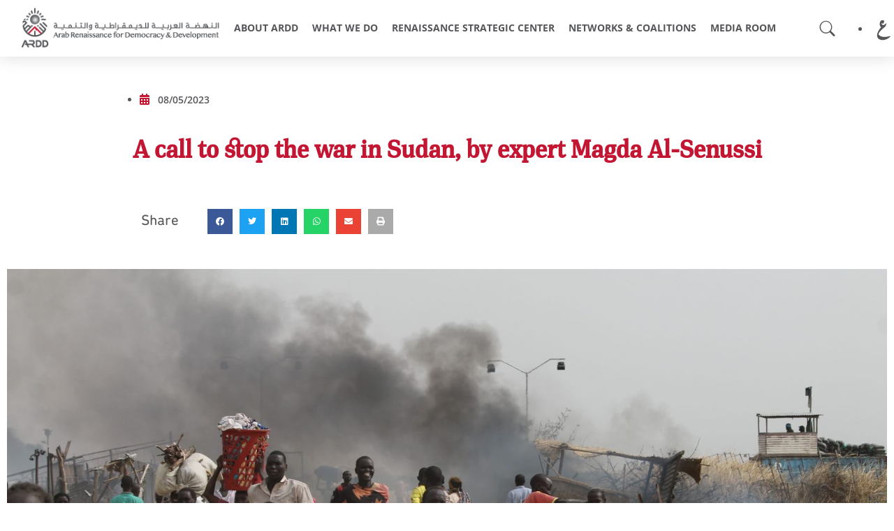

--- FILE ---
content_type: text/html; charset=UTF-8
request_url: https://ardd-jo.org/blogs/a-call-to-stop-the-war-in-sudan-by-the-expert-magda-al-senussi/
body_size: 25145
content:
<!DOCTYPE html>
<html lang="en-US">
<head>
	<meta charset="UTF-8">
	<meta name="viewport" content="width=device-width, initial-scale=1.0, viewport-fit=cover" />		<meta name="viewport" content="width=device-width, initial-scale=1.0, maximum-scale=1"><meta name='robots' content='index, follow, max-image-preview:large, max-snippet:-1, max-video-preview:-1' />

	<!-- This site is optimized with the Yoast SEO plugin v26.2 - https://yoast.com/wordpress/plugins/seo/ -->
	<title>A call to stop the war in Sudan, by expert Magda Al-Senussi - Arab Renaissance for Democracy and Development</title>
	<link rel="canonical" href="https://ardd-jo.org/blogs/a-call-to-stop-the-war-in-sudan-by-the-expert-magda-al-senussi/" />
	<meta property="og:locale" content="en_US" />
	<meta property="og:locale:alternate" content="ar_AR" />
	<meta property="og:type" content="article" />
	<meta property="og:title" content="A call to stop the war in Sudan, by expert Magda Al-Senussi - Arab Renaissance for Democracy and Development" />
	<meta property="og:description" content="We live days that are difficult to describe. Today, the homeland is disintegrating before our eyes, and we are unable to stop the war, which was not a choice of the real Sudanese people who aspire to freedom, peace, and justice, ideals of the glorious December 2018 revolution that ended 30 years of injustice and [&hellip;]" />
	<meta property="og:url" content="https://ardd-jo.org/blogs/a-call-to-stop-the-war-in-sudan-by-the-expert-magda-al-senussi/" />
	<meta property="og:site_name" content="Arab Renaissance for Democracy and Development" />
	<meta property="article:modified_time" content="2023-05-10T11:17:55+00:00" />
	<meta property="og:image" content="https://ardd-jo.org/wp-content/uploads/2023/05/GettyImages-511137812-scaled.jpg" />
	<meta property="og:image:width" content="2560" />
	<meta property="og:image:height" content="1702" />
	<meta property="og:image:type" content="image/jpeg" />
	<meta name="twitter:card" content="summary_large_image" />
	<meta name="twitter:label1" content="Est. reading time" />
	<meta name="twitter:data1" content="4 minutes" />
	<script type="application/ld+json" class="yoast-schema-graph">{"@context":"https://schema.org","@graph":[{"@type":"WebPage","@id":"https://ardd-jo.org/blogs/a-call-to-stop-the-war-in-sudan-by-the-expert-magda-al-senussi/","url":"https://ardd-jo.org/blogs/a-call-to-stop-the-war-in-sudan-by-the-expert-magda-al-senussi/","name":"A call to stop the war in Sudan, by expert Magda Al-Senussi - Arab Renaissance for Democracy and Development","isPartOf":{"@id":"https://ardd-jo.org/#website"},"primaryImageOfPage":{"@id":"https://ardd-jo.org/blogs/a-call-to-stop-the-war-in-sudan-by-the-expert-magda-al-senussi/#primaryimage"},"image":{"@id":"https://ardd-jo.org/blogs/a-call-to-stop-the-war-in-sudan-by-the-expert-magda-al-senussi/#primaryimage"},"thumbnailUrl":"https://ardd-jo.org/wp-content/uploads/2023/05/GettyImages-511137812-scaled.jpg","datePublished":"2023-05-08T08:24:00+00:00","dateModified":"2023-05-10T11:17:55+00:00","breadcrumb":{"@id":"https://ardd-jo.org/blogs/a-call-to-stop-the-war-in-sudan-by-the-expert-magda-al-senussi/#breadcrumb"},"inLanguage":"en-US","potentialAction":[{"@type":"ReadAction","target":["https://ardd-jo.org/blogs/a-call-to-stop-the-war-in-sudan-by-the-expert-magda-al-senussi/"]}]},{"@type":"ImageObject","inLanguage":"en-US","@id":"https://ardd-jo.org/blogs/a-call-to-stop-the-war-in-sudan-by-the-expert-magda-al-senussi/#primaryimage","url":"https://ardd-jo.org/wp-content/uploads/2023/05/GettyImages-511137812-scaled.jpg","contentUrl":"https://ardd-jo.org/wp-content/uploads/2023/05/GettyImages-511137812-scaled.jpg","width":2560,"height":1702,"caption":"TOPSHOT - South Sudanese civilians flee fighting in an United Nations base in the northeastern town of Malakal on February 18, 2016, where gunmen opened fire on civilians sheltering inside killing at least five people. Gunfire broke out in the base in Malakal in the northeast Upper Nile region on February 17, 2016 night, with clashes continuing on Thursday morning that left large plumes of smoke rising from burning tents in the camp which houses over 47,000 civilians. / AFP / Justin LYNCH (Photo credit should read JUSTIN LYNCH/AFP via Getty Images)"},{"@type":"BreadcrumbList","@id":"https://ardd-jo.org/blogs/a-call-to-stop-the-war-in-sudan-by-the-expert-magda-al-senussi/#breadcrumb","itemListElement":[{"@type":"ListItem","position":1,"name":"Home","item":"https://ardd-jo.org/"},{"@type":"ListItem","position":2,"name":"Blogs","item":"https://ardd-jo.org/blogs/"},{"@type":"ListItem","position":3,"name":"A call to stop the war in Sudan, by expert Magda Al-Senussi"}]},{"@type":"WebSite","@id":"https://ardd-jo.org/#website","url":"https://ardd-jo.org/","name":"Arab Renaissance for Democracy and Development","description":"ARDD -","publisher":{"@id":"https://ardd-jo.org/#organization"},"potentialAction":[{"@type":"SearchAction","target":{"@type":"EntryPoint","urlTemplate":"https://ardd-jo.org/?s={search_term_string}"},"query-input":{"@type":"PropertyValueSpecification","valueRequired":true,"valueName":"search_term_string"}}],"inLanguage":"en-US"},{"@type":"Organization","@id":"https://ardd-jo.org/#organization","name":"Arab Renaissance for Democracy and Development","url":"https://ardd-jo.org/","logo":{"@type":"ImageObject","inLanguage":"en-US","@id":"https://ardd-jo.org/#/schema/logo/image/","url":"https://ardd-jo.org/wp-content/uploads/2022/09/ARDD-LOGO.png","contentUrl":"https://ardd-jo.org/wp-content/uploads/2022/09/ARDD-LOGO.png","width":301,"height":64,"caption":"Arab Renaissance for Democracy and Development"},"image":{"@id":"https://ardd-jo.org/#/schema/logo/image/"}}]}</script>
	<!-- / Yoast SEO plugin. -->


<link rel="alternate" href="https://ardd-jo.org/blogs/%d9%85%d9%86%d8%a7%d8%b4%d8%af%d8%a9-%d9%84%d8%a7%d9%8a%d9%82%d8%a7%d9%81-%d8%ad%d8%b1%d8%a8-%d8%a7%d9%84%d8%b3%d9%88%d8%af%d8%a7%d9%86%d8%8c-%d8%a8%d9%82%d9%84%d9%85-%d8%a7%d9%84%d8%ae%d8%a8%d9%8a-2/" hreflang="ar" />
<link rel="alternate" href="https://ardd-jo.org/blogs/a-call-to-stop-the-war-in-sudan-by-the-expert-magda-al-senussi/" hreflang="en" />
<link rel='dns-prefetch' href='//fonts.googleapis.com' />
<link rel='preconnect' href='https://fonts.gstatic.com' crossorigin />
<link rel="alternate" type="application/rss+xml" title="Arab Renaissance for Democracy and Development &raquo; Feed" href="https://ardd-jo.org/feed/" />
<link rel="alternate" type="application/rss+xml" title="Arab Renaissance for Democracy and Development &raquo; Comments Feed" href="https://ardd-jo.org/comments/feed/" />
<link rel="alternate" title="oEmbed (JSON)" type="application/json+oembed" href="https://ardd-jo.org/wp-json/oembed/1.0/embed?url=https%3A%2F%2Fardd-jo.org%2Fblogs%2Fa-call-to-stop-the-war-in-sudan-by-the-expert-magda-al-senussi%2F" />
<link rel="alternate" title="oEmbed (XML)" type="text/xml+oembed" href="https://ardd-jo.org/wp-json/oembed/1.0/embed?url=https%3A%2F%2Fardd-jo.org%2Fblogs%2Fa-call-to-stop-the-war-in-sudan-by-the-expert-magda-al-senussi%2F&#038;format=xml" />
<style id='wp-img-auto-sizes-contain-inline-css' type='text/css'>
img:is([sizes=auto i],[sizes^="auto," i]){contain-intrinsic-size:3000px 1500px}
/*# sourceURL=wp-img-auto-sizes-contain-inline-css */
</style>
<link rel='stylesheet' id='dce-animations-css' href='https://ardd-jo.org/wp-content/plugins/dynamic-content-for-elementor/assets/css/animations.css?ver=2.11.1' type='text/css' media='all' />
<link rel='stylesheet' id='tx-owl-carousel-css' href='https://ardd-jo.org/wp-content/plugins/avas-core/assets/css/owl.carousel.min.css?ver=6.9' type='text/css' media='all' />
<style id='wp-emoji-styles-inline-css' type='text/css'>

	img.wp-smiley, img.emoji {
		display: inline !important;
		border: none !important;
		box-shadow: none !important;
		height: 1em !important;
		width: 1em !important;
		margin: 0 0.07em !important;
		vertical-align: -0.1em !important;
		background: none !important;
		padding: 0 !important;
	}
/*# sourceURL=wp-emoji-styles-inline-css */
</style>
<link rel='stylesheet' id='wp-block-library-css' href='https://ardd-jo.org/wp-includes/css/dist/block-library/style.min.css?ver=6.9' type='text/css' media='all' />

<style id='classic-theme-styles-inline-css' type='text/css'>
/*! This file is auto-generated */
.wp-block-button__link{color:#fff;background-color:#32373c;border-radius:9999px;box-shadow:none;text-decoration:none;padding:calc(.667em + 2px) calc(1.333em + 2px);font-size:1.125em}.wp-block-file__button{background:#32373c;color:#fff;text-decoration:none}
/*# sourceURL=/wp-includes/css/classic-themes.min.css */
</style>
<link rel='stylesheet' id='tx-style-css' href='https://ardd-jo.org/wp-content/plugins/avas-core/assets/css/style.min.css?ver=6.9' type='text/css' media='all' />
<link rel='stylesheet' id='tx-fa6-css' href='https://ardd-jo.org/wp-content/plugins/avas-core/assets/css/all.min.css?ver=6.9' type='text/css' media='all' />
<link rel='stylesheet' id='tx-fa4-css' href='https://ardd-jo.org/wp-content/plugins/avas-core/assets/css/fa4.min.css?ver=6.9' type='text/css' media='all' />
<link rel='stylesheet' id='tx-arrow-font-css' href='https://ardd-jo.org/wp-content/plugins/avas-core/assets/css/tx-arrow-font.min.css?ver=6.9' type='text/css' media='all' />
<link rel='stylesheet' id='search-filter-plugin-styles-css' href='https://ardd-jo.org/wp-content/plugins/search-filter-pro/public/assets/css/search-filter.min.css?ver=2.5.16' type='text/css' media='all' />
<link rel='stylesheet' id='bootstrap-css' href='https://ardd-jo.org/wp-content/themes/avas/assets/css/bootstrap.min.css?ver=6.9' type='text/css' media='all' />
<link rel='stylesheet' id='tx-main-css' href='https://ardd-jo.org/wp-content/themes/avas/assets/css/main.min.css?ver=6.9' type='text/css' media='all' />
<link rel='stylesheet' id='bootstrap-icons-css' href='https://ardd-jo.org/wp-content/themes/avas/assets/css/bootstrap-icons.min.css?ver=6.9' type='text/css' media='all' />
<link rel='stylesheet' id='font-awesome-4-css' href='https://ardd-jo.org/wp-content/themes/avas/assets/css/font-awesome.min.css?ver=6.9' type='text/css' media='all' />
<link rel='stylesheet' id='fontawesome-css' href='https://ardd-jo.org/wp-content/plugins/elementor/assets/lib/font-awesome/css/fontawesome.min.css?ver=5.9.0' type='text/css' media='all' />
<link rel='stylesheet' id='fontawesome-brands-css' href='https://ardd-jo.org/wp-content/themes/avas/assets/css/brands.min.css?ver=6.9' type='text/css' media='all' />
<link rel='stylesheet' id='tx-magnific-popup-css' href='https://ardd-jo.org/wp-content/themes/avas/assets/css/magnific-popup.min.css?ver=6.9' type='text/css' media='all' />
<link rel='stylesheet' id='elementor-icons-css' href='https://ardd-jo.org/wp-content/plugins/elementor/assets/lib/eicons/css/elementor-icons.min.css?ver=5.43.0' type='text/css' media='all' />
<link rel='stylesheet' id='elementor-frontend-css' href='https://ardd-jo.org/wp-content/plugins/elementor/assets/css/frontend.min.css?ver=3.30.0' type='text/css' media='all' />
<style id='elementor-frontend-inline-css' type='text/css'>
.elementor-kit-15{--e-global-color-primary:#C21632;--e-global-color-secondary:#54565A;--e-global-color-text:#54565A;--e-global-color-accent:#54565A;--e-global-color-07a2aad:#42505C;--e-global-typography-primary-font-family:"Open Sans";--e-global-typography-primary-font-weight:600;--e-global-typography-secondary-font-family:"Open Sans";--e-global-typography-secondary-font-weight:400;--e-global-typography-text-font-family:"Open Sans";--e-global-typography-text-font-weight:400;--e-global-typography-accent-font-family:"Open Sans";--e-global-typography-accent-font-weight:500;--e-global-typography-d40ca6b-font-family:"Droid Arabic Kufi";--e-global-typography-d40ca6b-font-weight:600;--e-global-typography-071fe89-font-family:"Adobe Arabic";--e-global-typography-071fe89-font-size:1.5em;}.elementor-section.elementor-section-boxed > .elementor-container{max-width:1140px;}.e-con{--container-max-width:1140px;}.elementor-widget:not(:last-child){margin-block-end:20px;}.elementor-element{--widgets-spacing:20px 20px;--widgets-spacing-row:20px;--widgets-spacing-column:20px;}{}h1.entry-title{display:var(--page-title-display);}@media(max-width:1024px){.elementor-section.elementor-section-boxed > .elementor-container{max-width:1024px;}.e-con{--container-max-width:1024px;}}@media(max-width:767px){.elementor-section.elementor-section-boxed > .elementor-container{max-width:767px;}.e-con{--container-max-width:767px;}}/* Start Custom Fonts CSS */@font-face {
	font-family: 'Adobe Arabic';
	font-style: normal;
	font-weight: normal;
	font-display: auto;
	src: url('https://new.ardd-jo.org/wp-content/uploads/2023/02/AdobeArabic-Regular.eot');
	src: url('https://new.ardd-jo.org/wp-content/uploads/2023/02/AdobeArabic-Regular.eot?#iefix') format('embedded-opentype'),
		url('https://new.ardd-jo.org/wp-content/uploads/2023/02/AdobeArabic-Regular.woff2') format('woff2'),
		url('https://new.ardd-jo.org/wp-content/uploads/2023/02/AdobeArabic-Regular.woff') format('woff'),
		url('https://new.ardd-jo.org/wp-content/uploads/2023/02/AdobeArabic-Regular.ttf') format('truetype');
}
@font-face {
	font-family: 'Adobe Arabic';
	font-style: normal;
	font-weight: bold;
	font-display: auto;
	src: url('https://new.ardd-jo.org/wp-content/uploads/2023/02/AdobeArabic-Bold.eot');
	src: url('https://new.ardd-jo.org/wp-content/uploads/2023/02/AdobeArabic-Bold.eot?#iefix') format('embedded-opentype'),
		url('https://new.ardd-jo.org/wp-content/uploads/2023/02/AdobeArabic-Bold.woff2') format('woff2'),
		url('https://new.ardd-jo.org/wp-content/uploads/2023/02/AdobeArabic-Bold.woff') format('woff'),
		url('https://new.ardd-jo.org/wp-content/uploads/2023/02/AdobeArabic-Bold.ttf') format('truetype');
}
@font-face {
	font-family: 'Adobe Arabic';
	font-style: italic;
	font-weight: normal;
	font-display: auto;
	src: url('https://new.ardd-jo.org/wp-content/uploads/2023/02/AdobeArabic-Italic.eot');
	src: url('https://new.ardd-jo.org/wp-content/uploads/2023/02/AdobeArabic-Italic.eot?#iefix') format('embedded-opentype'),
		url('https://new.ardd-jo.org/wp-content/uploads/2023/02/AdobeArabic-Italic-1.woff2') format('woff2'),
		url('https://new.ardd-jo.org/wp-content/uploads/2023/02/AdobeArabic-Italic.woff') format('woff'),
		url('https://new.ardd-jo.org/wp-content/uploads/2023/02/AdobeArabic-Italic.ttf') format('truetype');
}
/* End Custom Fonts CSS */
.elementor-1112 .elementor-element.elementor-element-36723dcc > .elementor-container > .elementor-column > .elementor-widget-wrap{align-content:center;align-items:center;}.elementor-1112 .elementor-element.elementor-element-36723dcc:not(.elementor-motion-effects-element-type-background), .elementor-1112 .elementor-element.elementor-element-36723dcc > .elementor-motion-effects-container > .elementor-motion-effects-layer{background-color:#ffffff;}.elementor-1112 .elementor-element.elementor-element-36723dcc .tx-bg-slider .vegas-slide-inner{background-size:cover !important;}.elementor-1112 .elementor-element.elementor-element-36723dcc{border-style:solid;border-width:0px 0px 0px 0px;border-color:var( --e-global-color-secondary );box-shadow:0px 0px 24px 0px rgba(0,0,0,0.15);transition:background 0.3s, border 0.3s, border-radius 0.3s, box-shadow 0.3s;margin-top:0px;margin-bottom:0px;padding:0px 10px 0px 10px;z-index:500;}.elementor-1112 .elementor-element.elementor-element-36723dcc > .elementor-background-overlay{transition:background 0.3s, border-radius 0.3s, opacity 0.3s;}.elementor-1112 .elementor-element.elementor-element-b87c3c6.elementor-column > .elementor-widget-wrap{justify-content:center;}.elementor-1112 .elementor-element.elementor-element-b87c3c6 .tx-bg-slider .vegas-slide-inner{background-size:cover !important;}.elementor-1112 .elementor-element.elementor-element-b87c3c6 > .elementor-element-populated{margin:0px 0px 0px 10px;--e-column-margin-right:0px;--e-column-margin-left:10px;}.elementor-widget-theme-site-logo .widget-image-caption{color:var( --e-global-color-text );font-family:var( --e-global-typography-text-font-family ), Sans-serif;font-weight:var( --e-global-typography-text-font-weight );}.elementor-1112 .elementor-element.elementor-element-23f03caf{text-align:center;}.elementor-1112 .elementor-element.elementor-element-721fcd1f.elementor-column > .elementor-widget-wrap{justify-content:flex-start;}.elementor-1112 .elementor-element.elementor-element-721fcd1f .tx-bg-slider .vegas-slide-inner{background-size:cover !important;}.elementor-1112 .elementor-element.elementor-element-721fcd1f > .elementor-element-populated{padding:0px 0px 0px 0px;}.elementor-1112 .elementor-element.elementor-element-28cac94 .main-menu>li>a{color:var( --e-global-color-secondary );font-size:14px;}.elementor-1112 .elementor-element.elementor-element-28cac94 .main-menu>li>a:hover{color:#FFFFFF;background-color:var( --e-global-color-secondary );}.elementor-1112 .elementor-element.elementor-element-28cac94 .main-menu li ul li a{color:#FFFFFF;}.elementor-1112 .elementor-element.elementor-element-28cac94 .main-menu li > ul{background-color:var( --e-global-color-secondary );}.elementor-1112 .elementor-element.elementor-element-28cac94 .main-menu li ul li a:hover{color:var( --e-global-color-primary );}.elementor-bc-flex-widget .elementor-1112 .elementor-element.elementor-element-c89d66c.elementor-column .elementor-widget-wrap{align-items:center;}.elementor-1112 .elementor-element.elementor-element-c89d66c.elementor-column.elementor-element[data-element_type="column"] > .elementor-widget-wrap.elementor-element-populated{align-content:center;align-items:center;}.elementor-1112 .elementor-element.elementor-element-c89d66c .tx-bg-slider .vegas-slide-inner{background-size:cover !important;}.elementor-1112 .elementor-element.elementor-element-c89d66c > .elementor-element-populated{margin:0px 0px 0px 0px;--e-column-margin-right:0px;--e-column-margin-left:0px;padding:0px 0px 0px 0px;}.elementor-1112 .elementor-element.elementor-element-8eda136 .search-icon{color:var( --e-global-color-secondary );}.elementor-1112 .elementor-element.elementor-element-8eda136 .search-icon:hover{color:var( --e-global-color-primary );}.elementor-1112 .elementor-element.elementor-element-8eda136 .search-icon i{font-size:22px;}.elementor-1112 .elementor-element.elementor-element-8eda136 .search-icon svg{width:22px;}.elementor-bc-flex-widget .elementor-1112 .elementor-element.elementor-element-0a549d9.elementor-column .elementor-widget-wrap{align-items:center;}.elementor-1112 .elementor-element.elementor-element-0a549d9.elementor-column.elementor-element[data-element_type="column"] > .elementor-widget-wrap.elementor-element-populated{align-content:center;align-items:center;}.elementor-1112 .elementor-element.elementor-element-0a549d9 .tx-bg-slider .vegas-slide-inner{background-size:cover !important;}.elementor-1112 .elementor-element.elementor-element-0a549d9 > .elementor-element-populated{margin:0px 10px 0px 0px;--e-column-margin-right:10px;--e-column-margin-left:0px;padding:0px 0px 0px 0px;}.elementor-widget-polylang-language-switcher .cpel-switcher__lang a{font-family:var( --e-global-typography-primary-font-family ), Sans-serif;font-weight:var( --e-global-typography-primary-font-weight );color:var( --e-global-color-text );}.elementor-widget-polylang-language-switcher .cpel-switcher__icon{color:var( --e-global-color-text );}.elementor-widget-polylang-language-switcher .cpel-switcher__lang a:hover, .elementor-widget-polylang-language-switcher .cpel-switcher__lang a:focus{font-family:var( --e-global-typography-primary-font-family ), Sans-serif;font-weight:var( --e-global-typography-primary-font-weight );color:var( --e-global-color-accent );}.elementor-widget-polylang-language-switcher .cpel-switcher__lang.cpel-switcher__lang--active a{font-family:var( --e-global-typography-primary-font-family ), Sans-serif;font-weight:var( --e-global-typography-primary-font-weight );}.elementor-1112 .elementor-element.elementor-element-af6b93b{width:var( --container-widget-width, 100% );max-width:100%;--container-widget-width:100%;--container-widget-flex-grow:0;}.elementor-1112 .elementor-element.elementor-element-af6b93b .cpel-switcher__lang a{font-family:"Aref Ruqaa", Sans-serif;font-size:2.1em;font-weight:600;}.elementor-1112 .elementor-element.elementor-element-af6b93b .cpel-switcher__nav{--cpel-switcher-space:15px;}.elementor-1112 .elementor-element.elementor-element-af6b93b .cpel-switcher__name{padding-left:10px;}.elementor-1112 .elementor-element.elementor-element-896a7bd:not(.elementor-motion-effects-element-type-background), .elementor-1112 .elementor-element.elementor-element-896a7bd > .elementor-motion-effects-container > .elementor-motion-effects-layer{background-color:var( --e-global-color-secondary );}.elementor-1112 .elementor-element.elementor-element-896a7bd .tx-bg-slider .vegas-slide-inner{background-size:cover !important;}.elementor-1112 .elementor-element.elementor-element-896a7bd{transition:background 0.3s, border 0.3s, border-radius 0.3s, box-shadow 0.3s;margin-top:0px;margin-bottom:0px;}.elementor-1112 .elementor-element.elementor-element-896a7bd > .elementor-background-overlay{transition:background 0.3s, border-radius 0.3s, opacity 0.3s;}.elementor-bc-flex-widget .elementor-1112 .elementor-element.elementor-element-c877d1b.elementor-column .elementor-widget-wrap{align-items:center;}.elementor-1112 .elementor-element.elementor-element-c877d1b.elementor-column.elementor-element[data-element_type="column"] > .elementor-widget-wrap.elementor-element-populated{align-content:center;align-items:center;}.elementor-1112 .elementor-element.elementor-element-c877d1b .tx-bg-slider .vegas-slide-inner{background-size:cover !important;}.elementor-widget-heading .elementor-heading-title{font-family:var( --e-global-typography-primary-font-family ), Sans-serif;font-weight:var( --e-global-typography-primary-font-weight );color:var( --e-global-color-primary );}.elementor-1112 .elementor-element.elementor-element-ab7e2f4 .elementor-heading-title{font-family:"Open Sans", Sans-serif;font-size:12px;font-weight:bold;color:#FFFFFF;}.elementor-bc-flex-widget .elementor-1112 .elementor-element.elementor-element-2f7722a.elementor-column .elementor-widget-wrap{align-items:center;}.elementor-1112 .elementor-element.elementor-element-2f7722a.elementor-column.elementor-element[data-element_type="column"] > .elementor-widget-wrap.elementor-element-populated{align-content:center;align-items:center;}.elementor-1112 .elementor-element.elementor-element-2f7722a .tx-bg-slider .vegas-slide-inner{background-size:cover !important;}.elementor-bc-flex-widget .elementor-1112 .elementor-element.elementor-element-5289461.elementor-column .elementor-widget-wrap{align-items:center;}.elementor-1112 .elementor-element.elementor-element-5289461.elementor-column.elementor-element[data-element_type="column"] > .elementor-widget-wrap.elementor-element-populated{align-content:center;align-items:center;}.elementor-1112 .elementor-element.elementor-element-5289461 .tx-bg-slider .vegas-slide-inner{background-size:cover !important;}.elementor-1112 .elementor-element.elementor-element-fe5485b{text-align:right;}.elementor-1112 .elementor-element.elementor-element-fe5485b .elementor-heading-title{font-family:"Open Sans", Sans-serif;font-size:13px;font-weight:600;color:#FFFFFF;}@media(max-width:1024px){.elementor-1112 .elementor-element.elementor-element-36723dcc{padding:30px 20px 30px 20px;}.elementor-1112 .elementor-element.elementor-element-721fcd1f > .elementor-element-populated{margin:0px 0px 0px 0px;--e-column-margin-right:0px;--e-column-margin-left:0px;}.elementor-1112 .elementor-element.elementor-element-c89d66c > .elementor-element-populated{margin:0px 0px 0px 0px;--e-column-margin-right:0px;--e-column-margin-left:0px;}.elementor-1112 .elementor-element.elementor-element-0a549d9 > .elementor-element-populated{margin:0px 0px 0px 0px;--e-column-margin-right:0px;--e-column-margin-left:0px;}}@media(max-width:767px){.elementor-1112 .elementor-element.elementor-element-36723dcc{padding:20px 20px 20px 20px;}.elementor-1112 .elementor-element.elementor-element-b87c3c6{width:50%;}.elementor-1112 .elementor-element.elementor-element-b87c3c6 > .elementor-element-populated{margin:0px 0px 0px 0px;--e-column-margin-right:0px;--e-column-margin-left:0px;}.elementor-1112 .elementor-element.elementor-element-721fcd1f{width:20%;}.elementor-1112 .elementor-element.elementor-element-721fcd1f > .elementor-element-populated{margin:0px 0px 0px 0px;--e-column-margin-right:0px;--e-column-margin-left:0px;}.elementor-1112 .elementor-element.elementor-element-c89d66c{width:10%;}.elementor-1112 .elementor-element.elementor-element-c89d66c > .elementor-element-populated{margin:0px 0px 0px 0px;--e-column-margin-right:0px;--e-column-margin-left:0px;}.elementor-1112 .elementor-element.elementor-element-0a549d9{width:10%;}.elementor-bc-flex-widget .elementor-1112 .elementor-element.elementor-element-0a549d9.elementor-column .elementor-widget-wrap{align-items:flex-start;}.elementor-1112 .elementor-element.elementor-element-0a549d9.elementor-column.elementor-element[data-element_type="column"] > .elementor-widget-wrap.elementor-element-populated{align-content:flex-start;align-items:flex-start;}.elementor-1112 .elementor-element.elementor-element-0a549d9 > .elementor-element-populated{margin:0px 0px 0px 0px;--e-column-margin-right:0px;--e-column-margin-left:0px;}.elementor-1112 .elementor-element.elementor-element-af6b93b .cpel-switcher__lang a{font-size:1.6em;}.elementor-1112 .elementor-element.elementor-element-af6b93b .cpel-switcher__nav{--cpel-switcher-space:0px;}}@media(min-width:768px){.elementor-1112 .elementor-element.elementor-element-b87c3c6{width:25%;}.elementor-1112 .elementor-element.elementor-element-721fcd1f{width:66.167%;}.elementor-1112 .elementor-element.elementor-element-c89d66c{width:3.787%;}.elementor-1112 .elementor-element.elementor-element-0a549d9{width:5%;}.elementor-1112 .elementor-element.elementor-element-c877d1b{width:30%;}.elementor-1112 .elementor-element.elementor-element-2f7722a{width:39.332%;}.elementor-1112 .elementor-element.elementor-element-5289461{width:30%;}}@media(max-width:1024px) and (min-width:768px){.elementor-1112 .elementor-element.elementor-element-b87c3c6{width:30%;}.elementor-1112 .elementor-element.elementor-element-721fcd1f{width:40%;}.elementor-1112 .elementor-element.elementor-element-c89d66c{width:10%;}.elementor-1112 .elementor-element.elementor-element-0a549d9{width:10%;}}
.elementor-1728 .elementor-element.elementor-element-59a5e6c3:not(.elementor-motion-effects-element-type-background), .elementor-1728 .elementor-element.elementor-element-59a5e6c3 > .elementor-motion-effects-container > .elementor-motion-effects-layer{background-color:#42505C;}.elementor-1728 .elementor-element.elementor-element-59a5e6c3 .tx-bg-slider .vegas-slide-inner{background-size:cover !important;}.elementor-1728 .elementor-element.elementor-element-59a5e6c3{transition:background 0.3s, border 0.3s, border-radius 0.3s, box-shadow 0.3s;padding:20px 20px 20px 20px;}.elementor-1728 .elementor-element.elementor-element-59a5e6c3 > .elementor-background-overlay{transition:background 0.3s, border-radius 0.3s, opacity 0.3s;}.elementor-1728 .elementor-element.elementor-element-423e526c .tx-bg-slider .vegas-slide-inner{background-size:cover !important;}.elementor-1728 .elementor-element.elementor-element-423e526c > .elementor-element-populated{margin:0px 80px 0px 0px;--e-column-margin-right:80px;--e-column-margin-left:0px;padding:0px 0px 0px 0px;}.elementor-widget-image .widget-image-caption{color:var( --e-global-color-text );font-family:var( --e-global-typography-text-font-family ), Sans-serif;font-weight:var( --e-global-typography-text-font-weight );}.elementor-1728 .elementor-element.elementor-element-f75c720{text-align:left;}.elementor-1728 .elementor-element.elementor-element-f75c720 img{width:60%;}.elementor-widget-text-editor{font-family:var( --e-global-typography-text-font-family ), Sans-serif;font-weight:var( --e-global-typography-text-font-weight );color:var( --e-global-color-text );}.elementor-widget-text-editor.elementor-drop-cap-view-stacked .elementor-drop-cap{background-color:var( --e-global-color-primary );}.elementor-widget-text-editor.elementor-drop-cap-view-framed .elementor-drop-cap, .elementor-widget-text-editor.elementor-drop-cap-view-default .elementor-drop-cap{color:var( --e-global-color-primary );border-color:var( --e-global-color-primary );}.elementor-1728 .elementor-element.elementor-element-2bcfb3a8{text-align:justify;font-family:var( --e-global-typography-secondary-font-family ), Sans-serif;font-weight:var( --e-global-typography-secondary-font-weight );color:#FFFFFF;}.elementor-1728 .elementor-element.elementor-element-838789e{text-align:left;}.elementor-1728 .elementor-element.elementor-element-838789e img{width:40%;}.elementor-1728 .elementor-element.elementor-element-5d007b20{--grid-template-columns:repeat(0, auto);--icon-size:15px;--grid-column-gap:9px;--grid-row-gap:0px;}.elementor-1728 .elementor-element.elementor-element-5d007b20 .elementor-widget-container{text-align:center;}.elementor-1728 .elementor-element.elementor-element-5d007b20 > .elementor-widget-container{padding:20px 0px 0px 0px;}.elementor-1728 .elementor-element.elementor-element-5d007b20 .elementor-social-icon{background-color:rgba(255,255,255,0.21);--icon-padding:0.6em;}.elementor-1728 .elementor-element.elementor-element-5d007b20 .elementor-social-icon i{color:#ffffff;}.elementor-1728 .elementor-element.elementor-element-5d007b20 .elementor-social-icon svg{fill:#ffffff;}.elementor-1728 .elementor-element.elementor-element-5d007b20 .elementor-social-icon:hover{background-color:#ffffff;}.elementor-1728 .elementor-element.elementor-element-5d007b20 .elementor-social-icon:hover i{color:#001c38;}.elementor-1728 .elementor-element.elementor-element-5d007b20 .elementor-social-icon:hover svg{fill:#001c38;}.elementor-bc-flex-widget .elementor-1728 .elementor-element.elementor-element-1b22ee11.elementor-column .elementor-widget-wrap{align-items:flex-start;}.elementor-1728 .elementor-element.elementor-element-1b22ee11.elementor-column.elementor-element[data-element_type="column"] > .elementor-widget-wrap.elementor-element-populated{align-content:flex-start;align-items:flex-start;}.elementor-1728 .elementor-element.elementor-element-1b22ee11 .tx-bg-slider .vegas-slide-inner{background-size:cover !important;}.elementor-1728 .elementor-element.elementor-element-1b22ee11 > .elementor-element-populated{margin:35px 0px 0px 0px;--e-column-margin-right:0px;--e-column-margin-left:0px;}.elementor-widget-heading .elementor-heading-title{font-family:var( --e-global-typography-primary-font-family ), Sans-serif;font-weight:var( --e-global-typography-primary-font-weight );color:var( --e-global-color-primary );}.elementor-1728 .elementor-element.elementor-element-4590498b{text-align:left;}.elementor-1728 .elementor-element.elementor-element-4590498b .elementor-heading-title{font-family:"Open Sans", Sans-serif;font-size:1.5em;font-weight:600;color:#ffffff;}.elementor-widget-icon-list .elementor-icon-list-item:not(:last-child):after{border-color:var( --e-global-color-text );}.elementor-widget-icon-list .elementor-icon-list-icon i{color:var( --e-global-color-primary );}.elementor-widget-icon-list .elementor-icon-list-icon svg{fill:var( --e-global-color-primary );}.elementor-widget-icon-list .elementor-icon-list-item > .elementor-icon-list-text, .elementor-widget-icon-list .elementor-icon-list-item > a{font-family:var( --e-global-typography-text-font-family ), Sans-serif;font-weight:var( --e-global-typography-text-font-weight );}.elementor-widget-icon-list .elementor-icon-list-text{color:var( --e-global-color-secondary );}.elementor-1728 .elementor-element.elementor-element-98492b2 .elementor-icon-list-items:not(.elementor-inline-items) .elementor-icon-list-item:not(:last-child){padding-bottom:calc(5px/2);}.elementor-1728 .elementor-element.elementor-element-98492b2 .elementor-icon-list-items:not(.elementor-inline-items) .elementor-icon-list-item:not(:first-child){margin-top:calc(5px/2);}.elementor-1728 .elementor-element.elementor-element-98492b2 .elementor-icon-list-items.elementor-inline-items .elementor-icon-list-item{margin-right:calc(5px/2);margin-left:calc(5px/2);}.elementor-1728 .elementor-element.elementor-element-98492b2 .elementor-icon-list-items.elementor-inline-items{margin-right:calc(-5px/2);margin-left:calc(-5px/2);}body.rtl .elementor-1728 .elementor-element.elementor-element-98492b2 .elementor-icon-list-items.elementor-inline-items .elementor-icon-list-item:after{left:calc(-5px/2);}body:not(.rtl) .elementor-1728 .elementor-element.elementor-element-98492b2 .elementor-icon-list-items.elementor-inline-items .elementor-icon-list-item:after{right:calc(-5px/2);}.elementor-1728 .elementor-element.elementor-element-98492b2 .elementor-icon-list-icon i{transition:color 0.3s;}.elementor-1728 .elementor-element.elementor-element-98492b2 .elementor-icon-list-icon svg{transition:fill 0.3s;}.elementor-1728 .elementor-element.elementor-element-98492b2{--e-icon-list-icon-size:0px;--icon-vertical-offset:0px;}.elementor-1728 .elementor-element.elementor-element-98492b2 .elementor-icon-list-icon{padding-right:0px;}.elementor-1728 .elementor-element.elementor-element-98492b2 .elementor-icon-list-item > .elementor-icon-list-text, .elementor-1728 .elementor-element.elementor-element-98492b2 .elementor-icon-list-item > a{font-family:var( --e-global-typography-secondary-font-family ), Sans-serif;font-weight:var( --e-global-typography-secondary-font-weight );}.elementor-1728 .elementor-element.elementor-element-98492b2 .elementor-icon-list-text{color:#FFFFFF;transition:color 0.3s;}.elementor-1728 .elementor-element.elementor-element-98492b2 .elementor-icon-list-item:hover .elementor-icon-list-text{color:var( --e-global-color-primary );}.elementor-bc-flex-widget .elementor-1728 .elementor-element.elementor-element-644519b.elementor-column .elementor-widget-wrap{align-items:flex-start;}.elementor-1728 .elementor-element.elementor-element-644519b.elementor-column.elementor-element[data-element_type="column"] > .elementor-widget-wrap.elementor-element-populated{align-content:flex-start;align-items:flex-start;}.elementor-1728 .elementor-element.elementor-element-644519b .tx-bg-slider .vegas-slide-inner{background-size:cover !important;}.elementor-1728 .elementor-element.elementor-element-644519b > .elementor-element-populated{margin:35px 0px 0px 0px;--e-column-margin-right:0px;--e-column-margin-left:0px;}.elementor-1728 .elementor-element.elementor-element-f5ade99{text-align:left;}.elementor-1728 .elementor-element.elementor-element-f5ade99 .elementor-heading-title{font-family:"Open Sans", Sans-serif;font-size:1.5em;font-weight:600;color:#ffffff;}.elementor-1728 .elementor-element.elementor-element-42c1b9a .elementor-icon-list-items:not(.elementor-inline-items) .elementor-icon-list-item:not(:last-child){padding-bottom:calc(5px/2);}.elementor-1728 .elementor-element.elementor-element-42c1b9a .elementor-icon-list-items:not(.elementor-inline-items) .elementor-icon-list-item:not(:first-child){margin-top:calc(5px/2);}.elementor-1728 .elementor-element.elementor-element-42c1b9a .elementor-icon-list-items.elementor-inline-items .elementor-icon-list-item{margin-right:calc(5px/2);margin-left:calc(5px/2);}.elementor-1728 .elementor-element.elementor-element-42c1b9a .elementor-icon-list-items.elementor-inline-items{margin-right:calc(-5px/2);margin-left:calc(-5px/2);}body.rtl .elementor-1728 .elementor-element.elementor-element-42c1b9a .elementor-icon-list-items.elementor-inline-items .elementor-icon-list-item:after{left:calc(-5px/2);}body:not(.rtl) .elementor-1728 .elementor-element.elementor-element-42c1b9a .elementor-icon-list-items.elementor-inline-items .elementor-icon-list-item:after{right:calc(-5px/2);}.elementor-1728 .elementor-element.elementor-element-42c1b9a .elementor-icon-list-icon i{transition:color 0.3s;}.elementor-1728 .elementor-element.elementor-element-42c1b9a .elementor-icon-list-icon svg{transition:fill 0.3s;}.elementor-1728 .elementor-element.elementor-element-42c1b9a{--e-icon-list-icon-size:0px;--icon-vertical-offset:0px;}.elementor-1728 .elementor-element.elementor-element-42c1b9a .elementor-icon-list-icon{padding-right:0px;}.elementor-1728 .elementor-element.elementor-element-42c1b9a .elementor-icon-list-item > .elementor-icon-list-text, .elementor-1728 .elementor-element.elementor-element-42c1b9a .elementor-icon-list-item > a{font-family:var( --e-global-typography-secondary-font-family ), Sans-serif;font-weight:var( --e-global-typography-secondary-font-weight );}.elementor-1728 .elementor-element.elementor-element-42c1b9a .elementor-icon-list-text{color:#FFFFFF;transition:color 0.3s;}.elementor-1728 .elementor-element.elementor-element-42c1b9a .elementor-icon-list-item:hover .elementor-icon-list-text{color:var( --e-global-color-primary );}.elementor-bc-flex-widget .elementor-1728 .elementor-element.elementor-element-f9100f5.elementor-column .elementor-widget-wrap{align-items:flex-start;}.elementor-1728 .elementor-element.elementor-element-f9100f5.elementor-column.elementor-element[data-element_type="column"] > .elementor-widget-wrap.elementor-element-populated{align-content:flex-start;align-items:flex-start;}.elementor-1728 .elementor-element.elementor-element-f9100f5 .tx-bg-slider .vegas-slide-inner{background-size:cover !important;}.elementor-1728 .elementor-element.elementor-element-f9100f5 > .elementor-element-populated{margin:35px 0px 0px 0px;--e-column-margin-right:0px;--e-column-margin-left:0px;}.elementor-1728 .elementor-element.elementor-element-2c07e27{text-align:left;}.elementor-1728 .elementor-element.elementor-element-2c07e27 .elementor-heading-title{font-family:"Open Sans", Sans-serif;font-size:1.5em;font-weight:600;color:#ffffff;}.elementor-widget-form .elementor-field-group > label, .elementor-widget-form .elementor-field-subgroup label{color:var( --e-global-color-text );}.elementor-widget-form .elementor-field-group > label{font-family:var( --e-global-typography-text-font-family ), Sans-serif;font-weight:var( --e-global-typography-text-font-weight );}.elementor-widget-form .elementor-field-type-html{color:var( --e-global-color-text );font-family:var( --e-global-typography-text-font-family ), Sans-serif;font-weight:var( --e-global-typography-text-font-weight );}.elementor-widget-form .elementor-field-group .elementor-field{color:var( --e-global-color-text );}.elementor-widget-form .select2-container--default .select2-selection--single .select2-selection__rendered{color:var( --e-global-color-text );}.elementor-widget-form ..select2-container--default .select2-selection--multiple .select2-selection__rendered{color:var( --e-global-color-text );}.elementor-widget-form .elementor-field-group .elementor-field, .elementor-widget-form .elementor-field-subgroup label{font-family:var( --e-global-typography-text-font-family ), Sans-serif;font-weight:var( --e-global-typography-text-font-weight );}.elementor-widget-form .elementor-button{font-family:var( --e-global-typography-accent-font-family ), Sans-serif;font-weight:var( --e-global-typography-accent-font-weight );}.elementor-widget-form .e-form__buttons__wrapper__button-next{background-color:var( --e-global-color-accent );}.elementor-widget-form .elementor-button[type="submit"]{background-color:var( --e-global-color-accent );}.elementor-widget-form .e-form__buttons__wrapper__button-previous{background-color:var( --e-global-color-accent );}.elementor-widget-form .elementor-message{font-family:var( --e-global-typography-text-font-family ), Sans-serif;font-weight:var( --e-global-typography-text-font-weight );}.elementor-widget-form .e-form__indicators__indicator, .elementor-widget-form .e-form__indicators__indicator__label{font-family:var( --e-global-typography-accent-font-family ), Sans-serif;font-weight:var( --e-global-typography-accent-font-weight );}.elementor-widget-form{--e-form-steps-indicator-inactive-primary-color:var( --e-global-color-text );--e-form-steps-indicator-active-primary-color:var( --e-global-color-accent );--e-form-steps-indicator-completed-primary-color:var( --e-global-color-accent );--e-form-steps-indicator-progress-color:var( --e-global-color-accent );--e-form-steps-indicator-progress-background-color:var( --e-global-color-text );--e-form-steps-indicator-progress-meter-color:var( --e-global-color-text );}.elementor-widget-form .e-form__indicators__indicator__progress__meter{font-family:var( --e-global-typography-accent-font-family ), Sans-serif;font-weight:var( --e-global-typography-accent-font-weight );}.elementor-1728 .elementor-element.elementor-element-5226b65 .elementor-field-group{padding-right:calc( 10px/2 );padding-left:calc( 10px/2 );margin-bottom:10px;}.elementor-1728 .elementor-element.elementor-element-5226b65 .elementor-form-fields-wrapper{margin-left:calc( -10px/2 );margin-right:calc( -10px/2 );margin-bottom:-10px;}.elementor-1728 .elementor-element.elementor-element-5226b65 .elementor-field-group.recaptcha_v3-bottomleft, .elementor-1728 .elementor-element.elementor-element-5226b65 .elementor-field-group.recaptcha_v3-bottomright{margin-bottom:0;}body.rtl .elementor-1728 .elementor-element.elementor-element-5226b65 .elementor-labels-inline .elementor-field-group > label{padding-left:0px;}body:not(.rtl) .elementor-1728 .elementor-element.elementor-element-5226b65 .elementor-labels-inline .elementor-field-group > label{padding-right:0px;}body .elementor-1728 .elementor-element.elementor-element-5226b65 .elementor-labels-above .elementor-field-group > label{padding-bottom:0px;}body.rtl .elementor-1728 .elementor-element.elementor-element-5226b65 .elementor-labels-inline .elementor-field-group > abbr{padding-left:0px;}body:not(.rtl) .elementor-1728 .elementor-element.elementor-element-5226b65 .elementor-labels-inline .elementor-field-group > abbr{padding-right:0px;}body .elementor-1728 .elementor-element.elementor-element-5226b65 .elementor-labels-above .elementor-field-group > abbr{padding-bottom:0px;}.elementor-1728 .elementor-element.elementor-element-5226b65 .elementor-field-type-html{padding-bottom:0px;}.elementor-1728 .elementor-element.elementor-element-5226b65 .dce-signature-wrapper{--canvas-width:400px;}.elementor-1728 .elementor-element.elementor-element-5226b65 .dce-signature-canvas{border-radius:3px 3px 3px 3px;border-width:1px 1px 1px 1px;background-color:#ffffff;}.elementor-1728 .elementor-element.elementor-element-5226b65 .elementor-field-group:not(.elementor-field-type-upload) .elementor-field:not(.elementor-select-wrapper){background-color:#FFFFFF;}.elementor-1728 .elementor-element.elementor-element-5226b65 .elementor-field-group .elementor-select-wrapper select{background-color:#FFFFFF;}.elementor-1728 .elementor-element.elementor-element-5226b65 .elementor-field-group .elementor-select-wrapper .select2{background-color:#FFFFFF;}.elementor-1728 .elementor-element.elementor-element-5226b65 .elementor-field-group .elementor-select-wrapper .select2 .elementor-field-textual{background-color:#FFFFFF;}.elementor-1728 .elementor-element.elementor-element-5226b65 .mce-panel{background-color:#FFFFFF;}.elementor-1728 .elementor-element.elementor-element-5226b65 .e-form__buttons__wrapper__button-next{color:#ffffff;}.elementor-1728 .elementor-element.elementor-element-5226b65 .elementor-button[type="submit"]{color:#ffffff;}.elementor-1728 .elementor-element.elementor-element-5226b65 .elementor-button[type="submit"] svg *{fill:#ffffff;}.elementor-1728 .elementor-element.elementor-element-5226b65 .e-form__buttons__wrapper__button-previous{color:#ffffff;}.elementor-1728 .elementor-element.elementor-element-5226b65 .e-form__buttons__wrapper__button-next:hover{background-color:var( --e-global-color-primary );color:#ffffff;}.elementor-1728 .elementor-element.elementor-element-5226b65 .elementor-button[type="submit"]:hover{background-color:var( --e-global-color-primary );color:#ffffff;}.elementor-1728 .elementor-element.elementor-element-5226b65 .elementor-button[type="submit"]:hover svg *{fill:#ffffff;}.elementor-1728 .elementor-element.elementor-element-5226b65 .e-form__buttons__wrapper__button-previous:hover{color:#ffffff;}.elementor-1728 .elementor-element.elementor-element-5226b65 .elementor-field-label-description .elementor-field-label{display:inline-block;}.elementor-1728 .elementor-element.elementor-element-5226b65 .elementor-field-label-description:after{content:'?';display:inline-block;border-radius:50%;padding:2px 0;height:1.2em;line-height:1;font-size:80%;width:1.2em;text-align:center;margin-left:0.2em;color:#ffffff;background-color:#777777;}.elementor-1728 .elementor-element.elementor-element-5226b65{--e-form-steps-indicators-spacing:20px;--e-form-steps-indicator-padding:30px;--e-form-steps-indicator-inactive-secondary-color:#ffffff;--e-form-steps-indicator-active-secondary-color:#ffffff;--e-form-steps-indicator-completed-secondary-color:#ffffff;--e-form-steps-divider-width:1px;--e-form-steps-divider-gap:10px;}.elementor-1728 .elementor-element.elementor-element-5226b65 .elementor-field-type-amount.elementor-field-group .dce-amount-visible{opacity:1;}.elementor-1728 .elementor-element.elementor-element-5226b65 .elementor-field-type-dce_range input{opacity:1;}.elementor-1728 .elementor-element.elementor-element-3a05795 > .elementor-container > .elementor-column > .elementor-widget-wrap{align-content:center;align-items:center;}.elementor-1728 .elementor-element.elementor-element-3a05795:not(.elementor-motion-effects-element-type-background), .elementor-1728 .elementor-element.elementor-element-3a05795 > .elementor-motion-effects-container > .elementor-motion-effects-layer{background-color:#35404A;}.elementor-1728 .elementor-element.elementor-element-3a05795 > .elementor-container{min-height:50px;}.elementor-1728 .elementor-element.elementor-element-3a05795 .tx-bg-slider .vegas-slide-inner{background-size:cover !important;}.elementor-1728 .elementor-element.elementor-element-3a05795{transition:background 0.3s, border 0.3s, border-radius 0.3s, box-shadow 0.3s;padding:0% 5% 0% 5%;}.elementor-1728 .elementor-element.elementor-element-3a05795 > .elementor-background-overlay{transition:background 0.3s, border-radius 0.3s, opacity 0.3s;}.elementor-1728 .elementor-element.elementor-element-60ec9b8c .tx-bg-slider .vegas-slide-inner{background-size:cover !important;}.elementor-1728 .elementor-element.elementor-element-7494a512{text-align:left;}.elementor-1728 .elementor-element.elementor-element-7494a512 .elementor-heading-title{font-family:var( --e-global-typography-secondary-font-family ), Sans-serif;font-weight:var( --e-global-typography-secondary-font-weight );color:#FFFFFF;}.elementor-1728 .elementor-element.elementor-element-390e032 .tx-bg-slider .vegas-slide-inner{background-size:cover !important;}.elementor-1728 .elementor-element.elementor-element-f1d162e{text-align:right;}.elementor-1728 .elementor-element.elementor-element-f1d162e .elementor-heading-title{font-family:var( --e-global-typography-secondary-font-family ), Sans-serif;font-weight:var( --e-global-typography-secondary-font-weight );color:#FFFFFF;}@media(max-width:1024px){.elementor-1728 .elementor-element.elementor-element-59a5e6c3{padding:50px 20px 50px 20px;}.elementor-1728 .elementor-element.elementor-element-423e526c > .elementor-element-populated{margin:0% 15% 0% 0%;--e-column-margin-right:15%;--e-column-margin-left:0%;}.elementor-1728 .elementor-element.elementor-element-5d007b20{--icon-size:10px;}}@media(max-width:767px){.elementor-1728 .elementor-element.elementor-element-59a5e6c3{padding:35px 20px 35px 20px;}.elementor-1728 .elementor-element.elementor-element-423e526c > .elementor-element-populated{margin:0px 0px 50px 0px;--e-column-margin-right:0px;--e-column-margin-left:0px;padding:0px 0px 0px 0px;}.elementor-1728 .elementor-element.elementor-element-2bcfb3a8{text-align:left;}.elementor-1728 .elementor-element.elementor-element-5d007b20 .elementor-widget-container{text-align:left;}.elementor-1728 .elementor-element.elementor-element-1b22ee11{width:33%;}.elementor-1728 .elementor-element.elementor-element-1b22ee11 > .elementor-element-populated{padding:0px 0px 0px 0px;}.elementor-1728 .elementor-element.elementor-element-4590498b{text-align:left;}.elementor-1728 .elementor-element.elementor-element-644519b{width:33%;}.elementor-1728 .elementor-element.elementor-element-644519b > .elementor-element-populated{padding:0px 0px 0px 0px;}.elementor-1728 .elementor-element.elementor-element-f5ade99{text-align:left;}.elementor-1728 .elementor-element.elementor-element-f9100f5{width:33%;}.elementor-1728 .elementor-element.elementor-element-f9100f5 > .elementor-element-populated{padding:0px 0px 0px 0px;}.elementor-1728 .elementor-element.elementor-element-2c07e27{text-align:left;}}@media(min-width:768px){.elementor-1728 .elementor-element.elementor-element-423e526c{width:40%;}.elementor-1728 .elementor-element.elementor-element-1b22ee11{width:16.468%;}.elementor-1728 .elementor-element.elementor-element-644519b{width:14.327%;}.elementor-1728 .elementor-element.elementor-element-f9100f5{width:29.18%;}}@media(max-width:1024px) and (min-width:768px){.elementor-1728 .elementor-element.elementor-element-423e526c{width:35%;}.elementor-1728 .elementor-element.elementor-element-1b22ee11{width:20%;}.elementor-1728 .elementor-element.elementor-element-644519b{width:20%;}.elementor-1728 .elementor-element.elementor-element-f9100f5{width:20%;}}
.elementor-1131 .elementor-element.elementor-element-4a5603b8 > .elementor-container{max-width:1000px;}.elementor-1131 .elementor-element.elementor-element-4a5603b8 .tx-bg-slider .vegas-slide-inner{background-size:cover !important;}.elementor-1131 .elementor-element.elementor-element-4a5603b8{margin-top:30px;margin-bottom:0px;}.elementor-1131 .elementor-element.elementor-element-fdfa6e1 .tx-bg-slider .vegas-slide-inner{background-size:cover !important;}.elementor-1131 .elementor-element.elementor-element-5a1e4327 .tx-bg-slider .vegas-slide-inner{background-size:cover !important;}.elementor-1131 .elementor-element.elementor-element-5a1e4327{margin-top:0px;margin-bottom:0px;}.elementor-bc-flex-widget .elementor-1131 .elementor-element.elementor-element-7055b511.elementor-column .elementor-widget-wrap{align-items:center;}.elementor-1131 .elementor-element.elementor-element-7055b511.elementor-column.elementor-element[data-element_type="column"] > .elementor-widget-wrap.elementor-element-populated{align-content:center;align-items:center;}.elementor-1131 .elementor-element.elementor-element-7055b511 .tx-bg-slider .vegas-slide-inner{background-size:cover !important;}.elementor-widget-post-info .elementor-icon-list-item:not(:last-child):after{border-color:var( --e-global-color-text );}.elementor-widget-post-info .elementor-icon-list-icon i{color:var( --e-global-color-primary );}.elementor-widget-post-info .elementor-icon-list-icon svg{fill:var( --e-global-color-primary );}.elementor-widget-post-info .elementor-icon-list-text, .elementor-widget-post-info .elementor-icon-list-text a{color:var( --e-global-color-secondary );}.elementor-widget-post-info .elementor-icon-list-item{font-family:var( --e-global-typography-text-font-family ), Sans-serif;font-weight:var( --e-global-typography-text-font-weight );}.elementor-1131 .elementor-element.elementor-element-64b419c0 > .elementor-widget-container{margin:0px 00px 30px 0px;}.elementor-1131 .elementor-element.elementor-element-64b419c0 .elementor-icon-list-items:not(.elementor-inline-items) .elementor-icon-list-item:not(:last-child){padding-bottom:calc(13px/2);}.elementor-1131 .elementor-element.elementor-element-64b419c0 .elementor-icon-list-items:not(.elementor-inline-items) .elementor-icon-list-item:not(:first-child){margin-top:calc(13px/2);}.elementor-1131 .elementor-element.elementor-element-64b419c0 .elementor-icon-list-items.elementor-inline-items .elementor-icon-list-item{margin-right:calc(13px/2);margin-left:calc(13px/2);}.elementor-1131 .elementor-element.elementor-element-64b419c0 .elementor-icon-list-items.elementor-inline-items{margin-right:calc(-13px/2);margin-left:calc(-13px/2);}body.rtl .elementor-1131 .elementor-element.elementor-element-64b419c0 .elementor-icon-list-items.elementor-inline-items .elementor-icon-list-item:after{left:calc(-13px/2);}body:not(.rtl) .elementor-1131 .elementor-element.elementor-element-64b419c0 .elementor-icon-list-items.elementor-inline-items .elementor-icon-list-item:after{right:calc(-13px/2);}.elementor-1131 .elementor-element.elementor-element-64b419c0 .elementor-icon-list-icon{width:16px;}.elementor-1131 .elementor-element.elementor-element-64b419c0 .elementor-icon-list-icon i{font-size:16px;}.elementor-1131 .elementor-element.elementor-element-64b419c0 .elementor-icon-list-icon svg{--e-icon-list-icon-size:16px;}body:not(.rtl) .elementor-1131 .elementor-element.elementor-element-64b419c0 .elementor-icon-list-text{padding-left:8px;}body.rtl .elementor-1131 .elementor-element.elementor-element-64b419c0 .elementor-icon-list-text{padding-right:8px;}.elementor-1131 .elementor-element.elementor-element-64b419c0 .elementor-icon-list-text, .elementor-1131 .elementor-element.elementor-element-64b419c0 .elementor-icon-list-text a{color:var( --e-global-color-secondary );}.elementor-1131 .elementor-element.elementor-element-64b419c0 .elementor-icon-list-item{font-family:"Open Sans", Sans-serif;font-weight:600;}.elementor-widget-theme-post-title .elementor-heading-title{font-family:var( --e-global-typography-primary-font-family ), Sans-serif;font-weight:var( --e-global-typography-primary-font-weight );color:var( --e-global-color-primary );}.elementor-1131 .elementor-element.elementor-element-2d607f7c > .elementor-widget-container{margin:0px 0px 5px 0px;}.elementor-1131 .elementor-element.elementor-element-2d607f7c{text-align:center;}.elementor-1131 .elementor-element.elementor-element-2d607f7c .elementor-heading-title{font-family:"En Header", Sans-serif;font-size:35px;font-weight:bold;line-height:44px;-webkit-text-stroke-color:#000;stroke:#000;color:var( --e-global-color-primary );}.elementor-1131 .elementor-element.elementor-element-1902f27b .tx-bg-slider .vegas-slide-inner{background-size:cover !important;}.elementor-1131 .elementor-element.elementor-element-1902f27b{margin-top:30px;margin-bottom:30px;}.elementor-bc-flex-widget .elementor-1131 .elementor-element.elementor-element-41d8d971.elementor-column .elementor-widget-wrap{align-items:center;}.elementor-1131 .elementor-element.elementor-element-41d8d971.elementor-column.elementor-element[data-element_type="column"] > .elementor-widget-wrap.elementor-element-populated{align-content:center;align-items:center;}.elementor-1131 .elementor-element.elementor-element-41d8d971 .tx-bg-slider .vegas-slide-inner{background-size:cover !important;}.elementor-widget-heading .elementor-heading-title{font-family:var( --e-global-typography-primary-font-family ), Sans-serif;font-weight:var( --e-global-typography-primary-font-weight );color:var( --e-global-color-primary );}.elementor-1131 .elementor-element.elementor-element-3c06639{width:var( --container-widget-width, 75.912% );max-width:75.912%;--container-widget-width:75.912%;--container-widget-flex-grow:0;text-align:right;}.elementor-1131 .elementor-element.elementor-element-3c06639 .elementor-heading-title{font-family:"En Body", Sans-serif;font-size:1.5em;font-weight:normal;color:var( --e-global-color-secondary );}.elementor-bc-flex-widget .elementor-1131 .elementor-element.elementor-element-183c77ea.elementor-column .elementor-widget-wrap{align-items:flex-end;}.elementor-1131 .elementor-element.elementor-element-183c77ea.elementor-column.elementor-element[data-element_type="column"] > .elementor-widget-wrap.elementor-element-populated{align-content:flex-end;align-items:flex-end;}.elementor-1131 .elementor-element.elementor-element-183c77ea .tx-bg-slider .vegas-slide-inner{background-size:cover !important;}.elementor-1131 .elementor-element.elementor-element-183c77ea > .elementor-element-populated{margin:0px 0px 0px 0px;--e-column-margin-right:0px;--e-column-margin-left:0px;padding:0px 0px 0px 0px;}.elementor-1131 .elementor-element.elementor-element-30586dd9{--alignment:left;width:var( --container-widget-width, 96.485% );max-width:96.485%;--container-widget-width:96.485%;--container-widget-flex-grow:0;--grid-side-margin:10px;--grid-column-gap:10px;--grid-row-gap:10px;}.elementor-1131 .elementor-element.elementor-element-30586dd9 .elementor-share-btn{font-size:calc(0.8px * 10);}.elementor-1131 .elementor-element.elementor-element-30586dd9 .elementor-share-btn__icon{--e-share-buttons-icon-size:1.5em;}.elementor-1131 .elementor-element.elementor-element-30586dd9 .elementor-share-btn__title{text-transform:uppercase;}.elementor-1131 .elementor-element.elementor-element-2150013 .tx-bg-slider .vegas-slide-inner{background-size:cover !important;}.elementor-1131 .elementor-element.elementor-element-14218fa2 .tx-bg-slider .vegas-slide-inner{background-size:cover !important;}.elementor-widget-theme-post-featured-image .widget-image-caption{color:var( --e-global-color-text );font-family:var( --e-global-typography-text-font-family ), Sans-serif;font-weight:var( --e-global-typography-text-font-weight );}.elementor-1131 .elementor-element.elementor-element-50396199 .tx-bg-slider .vegas-slide-inner{background-size:cover !important;}.elementor-1131 .elementor-element.elementor-element-50396199{margin-top:50px;margin-bottom:50px;padding:0px 224px 0px 224px;}.elementor-1131 .elementor-element.elementor-element-5f9c09ee .tx-bg-slider .vegas-slide-inner{background-size:cover !important;}.elementor-widget-theme-post-content{color:var( --e-global-color-text );font-family:var( --e-global-typography-text-font-family ), Sans-serif;font-weight:var( --e-global-typography-text-font-weight );}.elementor-1131 .elementor-element.elementor-element-4d907ed{text-align:justify;color:#414141;font-family:"En Body", Sans-serif;font-size:24px;font-weight:500;line-height:30px;}@media(max-width:1024px){ .elementor-1131 .elementor-element.elementor-element-30586dd9{--grid-side-margin:10px;--grid-column-gap:10px;--grid-row-gap:10px;--grid-bottom-margin:10px;}.elementor-1131 .elementor-element.elementor-element-50396199{padding:0px 50px 0px 50px;}}@media(max-width:767px){.elementor-1131 .elementor-element.elementor-element-64b419c0 .elementor-icon-list-items:not(.elementor-inline-items) .elementor-icon-list-item:not(:last-child){padding-bottom:calc(15px/2);}.elementor-1131 .elementor-element.elementor-element-64b419c0 .elementor-icon-list-items:not(.elementor-inline-items) .elementor-icon-list-item:not(:first-child){margin-top:calc(15px/2);}.elementor-1131 .elementor-element.elementor-element-64b419c0 .elementor-icon-list-items.elementor-inline-items .elementor-icon-list-item{margin-right:calc(15px/2);margin-left:calc(15px/2);}.elementor-1131 .elementor-element.elementor-element-64b419c0 .elementor-icon-list-items.elementor-inline-items{margin-right:calc(-15px/2);margin-left:calc(-15px/2);}body.rtl .elementor-1131 .elementor-element.elementor-element-64b419c0 .elementor-icon-list-items.elementor-inline-items .elementor-icon-list-item:after{left:calc(-15px/2);}body:not(.rtl) .elementor-1131 .elementor-element.elementor-element-64b419c0 .elementor-icon-list-items.elementor-inline-items .elementor-icon-list-item:after{right:calc(-15px/2);}.elementor-1131 .elementor-element.elementor-element-64b419c0 .elementor-icon-list-icon{width:16px;}.elementor-1131 .elementor-element.elementor-element-64b419c0 .elementor-icon-list-icon i{font-size:16px;}.elementor-1131 .elementor-element.elementor-element-64b419c0 .elementor-icon-list-icon svg{--e-icon-list-icon-size:16px;}.elementor-1131 .elementor-element.elementor-element-3c06639{text-align:left;} .elementor-1131 .elementor-element.elementor-element-30586dd9{--grid-side-margin:10px;--grid-column-gap:10px;--grid-row-gap:10px;--grid-bottom-margin:10px;}.elementor-1131 .elementor-element.elementor-element-30586dd9{--grid-row-gap:10px;--grid-bottom-margin:10px;}.elementor-1131 .elementor-element.elementor-element-50396199{padding:0px 5px 0px 5px;}}@media(min-width:768px){.elementor-1131 .elementor-element.elementor-element-41d8d971{width:15%;}.elementor-1131 .elementor-element.elementor-element-183c77ea{width:85%;}}/* Start Custom Fonts CSS */@font-face {
	font-family: 'En Header';
	font-style: normal;
	font-weight: normal;
	font-display: auto;
	src: url('https://ardd-jo.org/wp-content/uploads/2023/08/PFDINSerif-Medium-1.eot');
	src: url('https://ardd-jo.org/wp-content/uploads/2023/08/PFDINSerif-Medium-1.eot?#iefix') format('embedded-opentype'),
		url('https://ardd-jo.org/wp-content/uploads/2023/08/PFDINSerif-Medium-2.woff2') format('woff2'),
		url('https://ardd-jo.org/wp-content/uploads/2023/08/PFDINSerif-Medium.woff') format('woff'),
		url('https://ardd-jo.org/wp-content/uploads/2023/08/PFDINSerif-Medium-2.ttf') format('truetype');
}
/* End Custom Fonts CSS */
/* Start Custom Fonts CSS */@font-face {
	font-family: 'En Body';
	font-style: normal;
	font-weight: normal;
	font-display: auto;
	src: url('https://ardd-jo.org/wp-content/uploads/2023/08/DIN-Next-Rounded-LT-W01-Regular.ttf') format('truetype');
}
/* End Custom Fonts CSS */
/*# sourceURL=elementor-frontend-inline-css */
</style>
<link rel='stylesheet' id='dashicons-css' href='https://ardd-jo.org/wp-includes/css/dashicons.min.css?ver=6.9' type='text/css' media='all' />
<link rel='stylesheet' id='elementor-pro-css' href='https://ardd-jo.org/wp-content/plugins/elementor-pro/assets/css/frontend.min.css?ver=3.15.0' type='text/css' media='all' />
<link rel='stylesheet' id='font-awesome-5-all-css' href='https://ardd-jo.org/wp-content/plugins/elementor/assets/lib/font-awesome/css/all.min.css?ver=3.30.0' type='text/css' media='all' />
<link rel='stylesheet' id='font-awesome-4-shim-css' href='https://ardd-jo.org/wp-content/plugins/elementor/assets/lib/font-awesome/css/v4-shims.min.css?ver=3.30.0' type='text/css' media='all' />
<link rel="preload" as="style" href="https://fonts.googleapis.com/css?family=Open%20Sans:300,400,500,600,700,800,300italic,400italic,500italic,600italic,700italic,800italic&#038;display=swap&#038;ver=1750014675" /><link rel="stylesheet" href="https://fonts.googleapis.com/css?family=Open%20Sans:300,400,500,600,700,800,300italic,400italic,500italic,600italic,700italic,800italic&#038;display=swap&#038;ver=1750014675" media="print" onload="this.media='all'"><noscript><link rel="stylesheet" href="https://fonts.googleapis.com/css?family=Open%20Sans:300,400,500,600,700,800,300italic,400italic,500italic,600italic,700italic,800italic&#038;display=swap&#038;ver=1750014675" /></noscript><link rel='stylesheet' id='elementor-gf-local-opensans-css' href='https://ardd-jo.org/wp-content/uploads/elementor/google-fonts/css/opensans.css?ver=1750014896' type='text/css' media='all' />
<link rel='stylesheet' id='elementor-gf-local-arefruqaa-css' href='https://ardd-jo.org/wp-content/uploads/elementor/google-fonts/css/arefruqaa.css?ver=1750014897' type='text/css' media='all' />
<link rel='stylesheet' id='elementor-gf-local-droidarabickufi-css' href='https://ardd-jo.org/wp-content/uploads/elementor/google-fonts/css/droidarabickufi.css?ver=1750014898' type='text/css' media='all' />
<link rel='stylesheet' id='elementor-icons-shared-0-css' href='https://ardd-jo.org/wp-content/plugins/elementor/assets/lib/font-awesome/css/fontawesome.min.css?ver=5.15.3' type='text/css' media='all' />
<link rel='stylesheet' id='elementor-icons-fa-brands-css' href='https://ardd-jo.org/wp-content/plugins/elementor/assets/lib/font-awesome/css/brands.min.css?ver=5.15.3' type='text/css' media='all' />
<link rel='stylesheet' id='elementor-icons-fa-solid-css' href='https://ardd-jo.org/wp-content/plugins/elementor/assets/lib/font-awesome/css/solid.min.css?ver=5.15.3' type='text/css' media='all' />
<script type="text/javascript" id="jquery-core-js-extra">
/* <![CDATA[ */
var SDT_DATA = {"ajaxurl":"https://ardd-jo.org/wp-admin/admin-ajax.php","siteUrl":"https://ardd-jo.org/","pluginsUrl":"https://ardd-jo.org/wp-content/plugins","isAdmin":""};
//# sourceURL=jquery-core-js-extra
/* ]]> */
</script>
<script type="text/javascript" src="https://ardd-jo.org/wp-includes/js/jquery/jquery.min.js?ver=3.7.1" id="jquery-core-js"></script>
<script type="text/javascript" src="https://ardd-jo.org/wp-includes/js/jquery/jquery-migrate.min.js?ver=3.4.1" id="jquery-migrate-js"></script>
<script type="text/javascript" id="search-filter-elementor-js-extra">
/* <![CDATA[ */
var SFE_DATA = {"ajax_url":"https://ardd-jo.org/wp-admin/admin-ajax.php","home_url":"https://ardd-jo.org/"};
//# sourceURL=search-filter-elementor-js-extra
/* ]]> */
</script>
<script type="text/javascript" src="https://ardd-jo.org/wp-content/plugins/search-filter-elementor/assets/v2/js/search-filter-elementor.js?ver=1.4.1" id="search-filter-elementor-js"></script>
<script type="text/javascript" id="search-filter-plugin-build-js-extra">
/* <![CDATA[ */
var SF_LDATA = {"ajax_url":"https://ardd-jo.org/wp-admin/admin-ajax.php","home_url":"https://ardd-jo.org/","extensions":["search-filter-elementor"]};
//# sourceURL=search-filter-plugin-build-js-extra
/* ]]> */
</script>
<script type="text/javascript" src="https://ardd-jo.org/wp-content/plugins/search-filter-pro/public/assets/js/search-filter-build.min.js?ver=2.5.16" id="search-filter-plugin-build-js"></script>
<script type="text/javascript" src="https://ardd-jo.org/wp-content/plugins/search-filter-pro/public/assets/js/chosen.jquery.min.js?ver=2.5.16" id="search-filter-plugin-chosen-js"></script>
<script type="text/javascript" src="https://ardd-jo.org/wp-content/plugins/elementor/assets/lib/font-awesome/js/v4-shims.min.js?ver=3.30.0" id="font-awesome-4-shim-js"></script>
<link rel="https://api.w.org/" href="https://ardd-jo.org/wp-json/" /><link rel="alternate" title="JSON" type="application/json" href="https://ardd-jo.org/wp-json/wp/v2/blogs/11055" /><link rel="EditURI" type="application/rsd+xml" title="RSD" href="https://ardd-jo.org/xmlrpc.php?rsd" />
<meta name="generator" content="WordPress 6.9" />
<link rel='shortlink' href='https://ardd-jo.org/?p=11055' />
<style type='text/css'> .ae_data .elementor-editor-element-setting {
            display:none !important;
            }
            </style><meta name="generator" content="Redux 4.5.7" /><!-- Google tag (gtag.js) -->
<script async src="https://www.googletagmanager.com/gtag/js?id=G-18WTP6EEC4"></script>
<script>
  window.dataLayer = window.dataLayer || [];
  function gtag(){dataLayer.push(arguments);}
  gtag('js', new Date());

  gtag('config', 'G-18WTP6EEC4');
</script>
<!-- Google Tag Manager -->
<script>(function(w,d,s,l,i){w[l]=w[l]||[];w[l].push({'gtm.start':
new Date().getTime(),event:'gtm.js'});var f=d.getElementsByTagName(s)[0],
j=d.createElement(s),dl=l!='dataLayer'?'&l='+l:'';j.async=true;j.src=
'https://www.googletagmanager.com/gtm.js?id='+i+dl;f.parentNode.insertBefore(j,f);
})(window,document,'script','dataLayer','GTM-57C6SLS7');</script>
<!-- End Google Tag Manager -->

<meta name="google-site-verification" content="NTdEBcAggptohBw-q_TblvtgxFLH8rXI05hrQhXedj8" />
		<!-- CPT UI Extended Customizer CSS -->
		<style type="text/css" id="cpt-ui-extended-css">
																										</style>
		<!-- /CPT UI Extended Customizer CSS -->

		        <style type="text/css">
            @media (min-width: 991px){
                                    .main-header {
                        height: 75px;
                    }
                                                    .main-header.sticky-header {
                        height: 75px;
                    }
                            }
        </style>
        <style type="text/css">
        .main-header.sticky-header {
            box-shadow: 0 0 10px 0 rgb(0 0 0 / 15%);
        }
    </style>
            <style type="text/css">
            .top-header {
                height: 30px;
            }
        </style>
            <style type="text/css">
            @media (max-device-width: 768px) {
                .top-header {
                    height: 30px;
                }
            }
        </style>
            <style type="text/css">
            @media (max-width: 768px) {
                .news-ticker-wrap {
                    width: 222px;
                }
            }
        </style>
        <style type="text/css">
        .sub-header {
            height: 180px;
        }
    </style>
        <style type="text/css">
        @media (max-width: 768px) {
            .sub-header {
                height: 180px;
            }
        }
    </style>
    
    <!-- header style 10 width, top header social icon font size, border-radius, body padding -->
    <style type="text/css">
        #h-style-10 {
            width: 250px;
        }
        #header .top-header-right-area .social li a i {
            font-size: 13px;
        }
        #header .top-header-right-area .social li {
            border-radius: 0px;
        }
        @media(min-width: 992px) {
            .tx_header_style_10 {
                padding-left: 250px;
            }
        }
    </style>

    <!-- footer social media icon size -->
    
    <!-- Preloader -->
    <style type="text/css">
    .tx-main-preloader .tx-preloader-bar-outer {
        height: 7px;
    }
    </style>
    <!-- LearnPress Course min height -->
      <style type="text/css">
        .tx-scroll-progress-bar { height: 8px; }
    </style>
    <style type="text/css">
        @media(min-width: 992px) {
            #h-style-1 .menu-bar .container,
            #h-style-2 .menu-bar .container,
            #h-style-4 .menu-bar .container,
            #h-style-6 .menu-bar .container,
            #h-style-7 .menu-bar .container,
            #h-style-8 .menu-bar .container {
                justify-content: left !important;
            }
            #h-style-1 .menu-bar .container .navbar,
            #h-style-2 .menu-bar .container .navbar,
            #h-style-4 .menu-bar .container .navbar,
            #h-style-6 .menu-bar .container .navbar,
            #h-style-7 .menu-bar .container .navbar,
            #h-style-8 .menu-bar .container .navbar {
                margin-right: unset;
            }
        }
    </style>
      <style type="text/css">
        @media (min-width: 992px) {
            .tx_logo {
                margin-right: 20px;
            }
            .navbar {
                margin-right: auto;
            }
        }
    </style>
      <style type="text/css">
        .main-menu > li a:before { top: 0; border-top: 2px solid; }
    </style>
        <style type="text/css">
        .tx-mega-menu .mega-menu-item .depth0 { left: -45%; }
    </style>
    <style type="text/css">
        @media (max-width: 1024px) {
            #tx-res-menu {
                background-color: ;
            }
        }
    </style>

    <!-- Main Menu Item border-radius -->
    
    <!-- Responsive Main Menu Icon Text Top -->
            <style type="text/css">
            .tx-res-menu-txt {
                position: relative;
                top: 0px;
            }
        </style>
            <style type="text/css">
            @media (max-width: 1024px){
                .navbar-collapse > ul > li > a,
                .navbar-collapse > ul > li > ul > li > a,
                .navbar-collapse > ul > li > ul > li > ul > li > a,
                .navbar-collapse > ul > li > ul > li > ul > li > ul > li > a,
                .navbar-collapse > ul > li > ul > li > ul > li > ul > li > ul > li > a,
                .mb-dropdown-icon:before {
                    color:  !important;
                }
            }
        </style>
            <style type="text/css">
            .tx-menu-btn {
                border-radius: 0px;
            }
        </style>
    
            <style type="text/css">
        @media only screen and (max-width: 768px) {
            #h-style-10 {position: relative;}
        }
    </style>
    <style type="text/css">
        .sticky-header #h-style-2,
        .sticky-header #h-style-4,
        .sticky-header #h-style-6,
        .sticky-header #h-style-7,
        .sticky-header #h-style-8 {
            display: none !important;
        }
        .main-header.sticky-header {
            height: auto;
        }
        @media(min-width: 992px) {
            #h-style-1.sticky-header .tx-main-head-contain,
            #h-style-2.sticky-header .tx-main-head-contain,
            #h-style-4.sticky-header .tx-main-head-contain,
            #h-style-6.sticky-header .tx-main-head-contain,
            #h-style-7.sticky-header .tx-main-head-contain,
            #h-style-8.sticky-header .tx-main-head-contain {
                display: none !important;
            }
        }
    </style>
      <style type="text/css">
        .post-type-archive-portfolio .tx-portfolio-item,.tax-portfolio-category .tx-portfolio-item {padding:10px}
      </style>
        <style type="text/css">
        #secondary .tribe-compatibility-container,
        #secondary .widget,
        #secondary_2 .widget {
            box-shadow: 0 0 8px 0 rgba(110,123,140,.2);
        }
    </style>
      <style type="text/css">
              </style>
        <style type="text/css">
        #footer-top aside { display: block; }
    </style>

    <!-- scroll to top broder radius / back to top border radius -->
    <style type="text/css">
      #back_top{border-radius: 0px}
    </style>

    <meta name="generator" content="Elementor 3.30.0; settings: css_print_method-internal, google_font-enabled, font_display-auto">
			<style>
				.e-con.e-parent:nth-of-type(n+4):not(.e-lazyloaded):not(.e-no-lazyload),
				.e-con.e-parent:nth-of-type(n+4):not(.e-lazyloaded):not(.e-no-lazyload) * {
					background-image: none !important;
				}
				@media screen and (max-height: 1024px) {
					.e-con.e-parent:nth-of-type(n+3):not(.e-lazyloaded):not(.e-no-lazyload),
					.e-con.e-parent:nth-of-type(n+3):not(.e-lazyloaded):not(.e-no-lazyload) * {
						background-image: none !important;
					}
				}
				@media screen and (max-height: 640px) {
					.e-con.e-parent:nth-of-type(n+2):not(.e-lazyloaded):not(.e-no-lazyload),
					.e-con.e-parent:nth-of-type(n+2):not(.e-lazyloaded):not(.e-no-lazyload) * {
						background-image: none !important;
					}
				}
			</style>
			<meta name="generator" content="Powered by Slider Revolution 6.7.23 - responsive, Mobile-Friendly Slider Plugin for WordPress with comfortable drag and drop interface." />
<link rel="icon" href="https://ardd-jo.org/wp-content/uploads/2022/09/Fav-80x80.png" sizes="32x32" />
<link rel="icon" href="https://ardd-jo.org/wp-content/uploads/2022/09/Fav-300x300.png" sizes="192x192" />
<link rel="apple-touch-icon" href="https://ardd-jo.org/wp-content/uploads/2022/09/Fav-300x300.png" />
<meta name="msapplication-TileImage" content="https://ardd-jo.org/wp-content/uploads/2022/09/Fav-300x300.png" />
<script>function setREVStartSize(e){
			//window.requestAnimationFrame(function() {
				window.RSIW = window.RSIW===undefined ? window.innerWidth : window.RSIW;
				window.RSIH = window.RSIH===undefined ? window.innerHeight : window.RSIH;
				try {
					var pw = document.getElementById(e.c).parentNode.offsetWidth,
						newh;
					pw = pw===0 || isNaN(pw) || (e.l=="fullwidth" || e.layout=="fullwidth") ? window.RSIW : pw;
					e.tabw = e.tabw===undefined ? 0 : parseInt(e.tabw);
					e.thumbw = e.thumbw===undefined ? 0 : parseInt(e.thumbw);
					e.tabh = e.tabh===undefined ? 0 : parseInt(e.tabh);
					e.thumbh = e.thumbh===undefined ? 0 : parseInt(e.thumbh);
					e.tabhide = e.tabhide===undefined ? 0 : parseInt(e.tabhide);
					e.thumbhide = e.thumbhide===undefined ? 0 : parseInt(e.thumbhide);
					e.mh = e.mh===undefined || e.mh=="" || e.mh==="auto" ? 0 : parseInt(e.mh,0);
					if(e.layout==="fullscreen" || e.l==="fullscreen")
						newh = Math.max(e.mh,window.RSIH);
					else{
						e.gw = Array.isArray(e.gw) ? e.gw : [e.gw];
						for (var i in e.rl) if (e.gw[i]===undefined || e.gw[i]===0) e.gw[i] = e.gw[i-1];
						e.gh = e.el===undefined || e.el==="" || (Array.isArray(e.el) && e.el.length==0)? e.gh : e.el;
						e.gh = Array.isArray(e.gh) ? e.gh : [e.gh];
						for (var i in e.rl) if (e.gh[i]===undefined || e.gh[i]===0) e.gh[i] = e.gh[i-1];
											
						var nl = new Array(e.rl.length),
							ix = 0,
							sl;
						e.tabw = e.tabhide>=pw ? 0 : e.tabw;
						e.thumbw = e.thumbhide>=pw ? 0 : e.thumbw;
						e.tabh = e.tabhide>=pw ? 0 : e.tabh;
						e.thumbh = e.thumbhide>=pw ? 0 : e.thumbh;
						for (var i in e.rl) nl[i] = e.rl[i]<window.RSIW ? 0 : e.rl[i];
						sl = nl[0];
						for (var i in nl) if (sl>nl[i] && nl[i]>0) { sl = nl[i]; ix=i;}
						var m = pw>(e.gw[ix]+e.tabw+e.thumbw) ? 1 : (pw-(e.tabw+e.thumbw)) / (e.gw[ix]);
						newh =  (e.gh[ix] * m) + (e.tabh + e.thumbh);
					}
					var el = document.getElementById(e.c);
					if (el!==null && el) el.style.height = newh+"px";
					el = document.getElementById(e.c+"_wrapper");
					if (el!==null && el) {
						el.style.height = newh+"px";
						el.style.display = "block";
					}
				} catch(e){
					console.log("Failure at Presize of Slider:" + e)
				}
			//});
		  };</script>
		<style type="text/css" id="wp-custom-css">
			.tx-wrapper.container-fluid .space-content
{
	padding-top: 10px;
}
[ht_message mstyle=”info” title=”” show_icon=”” id=”” class=”” style=”” ]::-moz-selection {
background-color: #54565a;
color: #fff;
}

::selection {
background-color: #54565a;
color: #fff;
}[/ht_message]		</style>
		<style id="tx-dynamic-css" title="dynamic-css" class="redux-options-output">body{color:#54565A;}a{color:#C21632;}body{font-family:"Open Sans";font-weight:normal;font-style:normal;}h1{font-family:"Open Sans";font-weight:normal;font-style:normal;}h2{font-family:"Open Sans";font-weight:normal;font-style:normal;}h3{font-family:"Open Sans";font-weight:normal;font-style:normal;}h4{font-family:"Open Sans";font-weight:normal;font-style:normal;}h5{font-family:"Open Sans";font-weight:normal;font-style:normal;}h6{font-family:"Open Sans";font-weight:normal;font-style:normal;}.home .main-header{margin-right:20px;margin-bottom:0px;margin-left:20px;}.main-header{margin-right:20px;margin-bottom:0px;margin-left:20px;}.tx-header-overlay{background-color:#ffffff;}.home .main-header,.home #h-style-1,.home #h-style-2,.home #h-style-3,.home #h-style-4,.home #h-style-5,.home #h-style-6,.home #h-style-7,.home #h-style-8,.home #h-style-9,.home #h-style-10,.home #h-style-11{background-color:#ffffff;}.home #h-style-1.sticky-header,.home #h-style-2.sticky-header,.home #h-style-3.sticky-header,.home #h-style-4.sticky-header,.home #h-style-5.sticky-header,.home #h-style-6.sticky-header,.home #h-style-7.sticky-header,.home #h-style-8.sticky-header,.home #h-style-9.sticky-header,.home #h-style-10.sticky-header,.home #h-style-11.sticky-header{background-color:#ffffff;}#h-style-1.sticky-header,#h-style-2.sticky-header,#h-style-3.sticky-header,#h-style-4.sticky-header,#h-style-5.sticky-header,#h-style-6.sticky-header,#h-style-7.sticky-header,#h-style-8.sticky-header,#h-style-9.sticky-header,#h-style-10.sticky-header,#h-style-11.sticky-header{background-color:#ffffff;}ul.main-menu>li>a,.navbar-collapse > ul > li > a,.navbar-collapse > ul > li > ul > li > a,.navbar-collapse > ul > li > ul > li > ul > li > a,.navbar-collapse > ul > li > span > i, .navbar-collapse > ul > li > ul > li > span > i,.mb-dropdown-icon:before,.tx-res-menu li a{color:#54565A;}.home ul.main-menu>li>a,.home .navbar-collapse > ul > li > a,.home .navbar-collapse > ul > li > ul > li > a,.home .navbar-collapse > ul > li > ul > li > ul > li > a,.home .navbar-collapse > ul > li > span > i,.home .navbar-collapse > ul > li > ul > li > span > i,.home .mb-dropdown-icon:before,.tx-res-menu li a{color:#54565A;}.main-menu li > ul,.tx-mega-menu .mega-menu-item .depth0:before{background-color:#FFFFFF;}.main-menu li ul li a,.tx-mega-menu .mega-menu-item .depth0 li .depth1.standard.sub-menu li a{color:#54565A;}.tx-mega-menu .mega-menu-item .depth0 li .depth1.standard.sub-menu li a:hover,.tx-mega-menu .mega-menu-item .depth0 li .depth1.sub-menu li a:hover, .depth0.standard.sub-menu li a:hover{color:#54565A;}.main-menu>li>a,.navbar-collapse > ul > li > a{font-family:"Open Sans";line-height:16px;font-weight:700;font-style:normal;font-size:16px;}.tx-res-menu li{border-color:#FFFFFF;}</style></head>
<body class="wp-singular blogs-template-default single single-blogs postid-11055 wp-custom-logo wp-embed-responsive wp-theme-avas avas sidebar-right no-sidebar elementor-default elementor-template-full-width elementor-kit-15 elementor-page-1131">
<!-- Google Tag Manager (noscript) -->
<noscript><iframe src="https://www.googletagmanager.com/ns.html?id=GTM-57C6SLS7"
height="0" width="0" style="display:none;visibility:hidden"></iframe></noscript>
<!-- End Google Tag Manager (noscript) -->		<div data-elementor-type="header" data-elementor-id="1112" class="elementor elementor-1112 elementor-location-header" data-elementor-post-type="elementor_library">
					<div class="elementor-section-wrap">
								<header data-dce-background-color="#ffffff" class="elementor-section elementor-top-section elementor-element elementor-element-36723dcc elementor-section-full_width elementor-section-stretched elementor-section-content-middle elementor-section-height-default elementor-section-height-default" data-id="36723dcc" data-element_type="section" data-settings="{&quot;background_background&quot;:&quot;classic&quot;,&quot;sticky&quot;:&quot;top&quot;,&quot;stretch_section&quot;:&quot;section-stretched&quot;,&quot;sticky_on&quot;:[&quot;desktop&quot;,&quot;tablet&quot;,&quot;mobile&quot;],&quot;sticky_offset&quot;:0,&quot;sticky_effects_offset&quot;:0}">
						<div class="elementor-container elementor-column-gap-default">
					<div class="elementor-column elementor-col-25 elementor-top-column elementor-element elementor-element-b87c3c6" data-id="b87c3c6" data-element_type="column">
			<div class="elementor-widget-wrap elementor-element-populated">
						<div class="elementor-element elementor-element-23f03caf elementor-widget elementor-widget-theme-site-logo elementor-widget-image" data-id="23f03caf" data-element_type="widget" data-widget_type="theme-site-logo.default">
				<div class="elementor-widget-container">
										<div class="elementor-image">
								<a href="https://ardd-jo.org">
			<img width="301" height="64" src="https://ardd-jo.org/wp-content/uploads/2022/09/ARDD-LOGO.png" class="attachment-full size-full wp-image-249" alt="" srcset="https://ardd-jo.org/wp-content/uploads/2022/09/ARDD-LOGO.png 301w, https://ardd-jo.org/wp-content/uploads/2022/09/ARDD-LOGO-80x17.png 80w" sizes="(max-width: 301px) 100vw, 301px" />				</a>
										</div>
								</div>
				</div>
					</div>
		</div>
				<div class="elementor-column elementor-col-25 elementor-top-column elementor-element elementor-element-721fcd1f" data-id="721fcd1f" data-element_type="column">
			<div class="elementor-widget-wrap elementor-element-populated">
						<div class="elementor-element elementor-element-28cac94 elementor-widget elementor-widget-avas-menu" data-id="28cac94" data-element_type="widget" data-widget_type="avas-menu.default">
				<div class="elementor-widget-container">
					
        <nav class="site-navigation">
            <div class="d-none d-sm-none d-md-block">
                <div class="site-nav-inner">
                    <div class="navbar-responsive-collapse"><ul id="main-menu-28cac94" class="nav navbar-nav main-menu tx-mega-menu"><li id="menu-item-2036" class="menu-item menu-item-type-post_type menu-item-object-page menu-item-has-children nomega-menu-item menu-item-2036"><a href="https://ardd-jo.org/about-ardd/" class="mega-menu-title">About ARDD</a>
<ul class='depth0 standard sub-menu' style="">
	<li id="menu-item-2038" class="menu-item menu-item-type-post_type menu-item-object-page nomega-menu-item menu-item-2038"><a href="https://ardd-jo.org/donors-and-partners/" class="mega-menu-title">Donors and Partners</a></li>
	<li id="menu-item-2037" class="menu-item menu-item-type-post_type menu-item-object-page nomega-menu-item menu-item-2037"><a href="https://ardd-jo.org/board-members/" class="mega-menu-title">Board Members</a></li>
	<li id="menu-item-12638" class="menu-item menu-item-type-post_type menu-item-object-page nomega-menu-item menu-item-12638"><a href="https://ardd-jo.org/al-nahda-localization-award/" class="mega-menu-title">Al Nahda Localization Award</a></li>
	<li id="menu-item-14523" class="menu-item menu-item-type-post_type menu-item-object-page nomega-menu-item menu-item-14523"><a href="https://ardd-jo.org/annual-reports/" class="mega-menu-title">Annual Reports</a></li>
	<li id="menu-item-2047" class="menu-item menu-item-type-post_type menu-item-object-page nomega-menu-item menu-item-2047"><a href="https://ardd-jo.org/contact-us/" class="mega-menu-title">Contact Us</a></li>
</ul>
</li>
<li id="menu-item-3382" class="menu-item menu-item-type-custom menu-item-object-custom menu-item-has-children nomega-menu-item menu-item-3382"><a href="#" class="mega-menu-title">What we do</a>
<ul class='depth0 standard sub-menu' style="">
	<li id="menu-item-2039" class="menu-item menu-item-type-post_type menu-item-object-page menu-item-has-children nomega-menu-item menu-item-2039"><a href="https://ardd-jo.org/our-efforts/" class="mega-menu-title">Our Efforts</a>
	<ul class='depth1 standard sub-menu' style="">
		<li id="menu-item-2041" class="menu-item menu-item-type-post_type menu-item-object-page nomega-menu-item menu-item-2041"><a href="https://ardd-jo.org/our-efforts/local-efforts/" class="mega-menu-title">Local Efforts</a></li>
		<li id="menu-item-2042" class="menu-item menu-item-type-post_type menu-item-object-page nomega-menu-item menu-item-2042"><a href="https://ardd-jo.org/our-efforts/regional-efforts/" class="mega-menu-title">Regional Efforts</a></li>
		<li id="menu-item-2040" class="menu-item menu-item-type-post_type menu-item-object-page nomega-menu-item menu-item-2040"><a href="https://ardd-jo.org/our-efforts/international-efforts/" class="mega-menu-title">International Efforts</a></li>
	</ul>
</li>
	<li id="menu-item-2043" class="menu-item menu-item-type-post_type menu-item-object-page nomega-menu-item menu-item-2043"><a href="https://ardd-jo.org/our-programs/" class="mega-menu-title">Our Programs</a></li>
	<li id="menu-item-3094" class="menu-item menu-item-type-post_type menu-item-object-page nomega-menu-item menu-item-3094"><a href="https://ardd-jo.org/our-projects/" class="mega-menu-title">Our Projects</a></li>
</ul>
</li>
<li id="menu-item-2044" class="menu-item menu-item-type-post_type menu-item-object-page nomega-menu-item menu-item-2044"><a href="https://ardd-jo.org/al-nahda-thought-center/" class="mega-menu-title">Renaissance Strategic Center</a></li>
<li id="menu-item-2045" class="menu-item menu-item-type-post_type menu-item-object-page menu-item-has-children nomega-menu-item menu-item-2045"><a href="https://ardd-jo.org/networks-and-coalitions/" class="mega-menu-title">Networks &#038; Coalitions</a>
<ul class='depth0 standard sub-menu' style="">
	<li id="menu-item-2413" class="menu-item menu-item-type-post_type menu-item-object-page nomega-menu-item menu-item-2413"><a href="https://ardd-jo.org/networks-and-coalitions/regional/" class="mega-menu-title">Regional</a></li>
	<li id="menu-item-2414" class="menu-item menu-item-type-post_type menu-item-object-page nomega-menu-item menu-item-2414"><a href="https://ardd-jo.org/networks-and-coalitions/local/" class="mega-menu-title">Local</a></li>
	<li id="menu-item-2412" class="menu-item menu-item-type-post_type menu-item-object-page nomega-menu-item menu-item-2412"><a href="https://ardd-jo.org/networks-and-coalitions/international/" class="mega-menu-title">International</a></li>
</ul>
</li>
<li id="menu-item-3384" class="menu-item menu-item-type-custom menu-item-object-custom menu-item-has-children nomega-menu-item menu-item-3384"><a href="#" class="mega-menu-title">Media Room</a>
<ul class='depth0 standard sub-menu' style="">
	<li id="menu-item-2612" class="menu-item menu-item-type-post_type menu-item-object-page nomega-menu-item menu-item-2612"><a href="https://ardd-jo.org/news-room/" class="mega-menu-title">News room</a></li>
	<li id="menu-item-2277" class="menu-item menu-item-type-post_type menu-item-object-page nomega-menu-item menu-item-2277"><a href="https://ardd-jo.org/blog/" class="mega-menu-title">Blogs</a></li>
	<li id="menu-item-2362" class="menu-item menu-item-type-post_type menu-item-object-page menu-item-has-children nomega-menu-item menu-item-2362"><a href="https://ardd-jo.org/publications/" class="mega-menu-title">Publications</a>
	<ul class='depth1  sub-menu' style="">
		<li id="menu-item-10828" class="menu-item menu-item-type-post_type menu-item-object-page nomega-menu-item menu-item-10828"><a href="https://ardd-jo.org/archived-publications/" class="mega-menu-title">Archived Publications</a></li>
	</ul>
</li>
	<li id="menu-item-3383" class="menu-item menu-item-type-post_type menu-item-object-page nomega-menu-item menu-item-3383"><a href="https://ardd-jo.org/newsletters/" class="mega-menu-title">Newsletters</a></li>
	<li id="menu-item-2611" class="menu-item menu-item-type-post_type menu-item-object-page nomega-menu-item menu-item-2611"><a href="https://ardd-jo.org/series_page/" class="mega-menu-title">Series</a></li>
</ul>
</li>
</ul></div>                </div>
            </div>

            <div id="responsive-menu" class="d-md-none d-lg-none">
               
                    <!-- .navbar-toggle is used as the toggle for collapsed navbar content -->
                    <button type="button" class="mobile-nav-toggle">
                      <span class="x"><i class="bi bi-list"></i></span> <span class="tx-res-menu-txt">MENU</span>
                    </button>
                <div class="tx-mobile-menu" id="avas-menu">
                    <ul id="main-menu-28cac94" class="nav navbar-nav tx-res-menu"><li class="menu-item menu-item-type-post_type menu-item-object-page menu-item-has-children nomega-menu-item menu-item-2036"><a href="https://ardd-jo.org/about-ardd/" class="mega-menu-title">About ARDD</a>
<ul class='depth0 standard sub-menu' style="">
	<li class="menu-item menu-item-type-post_type menu-item-object-page nomega-menu-item menu-item-2038"><a href="https://ardd-jo.org/donors-and-partners/" class="mega-menu-title">Donors and Partners</a></li>
	<li class="menu-item menu-item-type-post_type menu-item-object-page nomega-menu-item menu-item-2037"><a href="https://ardd-jo.org/board-members/" class="mega-menu-title">Board Members</a></li>
	<li class="menu-item menu-item-type-post_type menu-item-object-page nomega-menu-item menu-item-12638"><a href="https://ardd-jo.org/al-nahda-localization-award/" class="mega-menu-title">Al Nahda Localization Award</a></li>
	<li class="menu-item menu-item-type-post_type menu-item-object-page nomega-menu-item menu-item-14523"><a href="https://ardd-jo.org/annual-reports/" class="mega-menu-title">Annual Reports</a></li>
	<li class="menu-item menu-item-type-post_type menu-item-object-page nomega-menu-item menu-item-2047"><a href="https://ardd-jo.org/contact-us/" class="mega-menu-title">Contact Us</a></li>
</ul>
</li>
<li class="menu-item menu-item-type-custom menu-item-object-custom menu-item-has-children nomega-menu-item menu-item-3382"><a href="#" class="mega-menu-title">What we do</a>
<ul class='depth0 standard sub-menu' style="">
	<li class="menu-item menu-item-type-post_type menu-item-object-page menu-item-has-children nomega-menu-item menu-item-2039"><a href="https://ardd-jo.org/our-efforts/" class="mega-menu-title">Our Efforts</a>
	<ul class='depth1 standard sub-menu' style="">
		<li class="menu-item menu-item-type-post_type menu-item-object-page nomega-menu-item menu-item-2041"><a href="https://ardd-jo.org/our-efforts/local-efforts/" class="mega-menu-title">Local Efforts</a></li>
		<li class="menu-item menu-item-type-post_type menu-item-object-page nomega-menu-item menu-item-2042"><a href="https://ardd-jo.org/our-efforts/regional-efforts/" class="mega-menu-title">Regional Efforts</a></li>
		<li class="menu-item menu-item-type-post_type menu-item-object-page nomega-menu-item menu-item-2040"><a href="https://ardd-jo.org/our-efforts/international-efforts/" class="mega-menu-title">International Efforts</a></li>
	</ul>
</li>
	<li class="menu-item menu-item-type-post_type menu-item-object-page nomega-menu-item menu-item-2043"><a href="https://ardd-jo.org/our-programs/" class="mega-menu-title">Our Programs</a></li>
	<li class="menu-item menu-item-type-post_type menu-item-object-page nomega-menu-item menu-item-3094"><a href="https://ardd-jo.org/our-projects/" class="mega-menu-title">Our Projects</a></li>
</ul>
</li>
<li class="menu-item menu-item-type-post_type menu-item-object-page nomega-menu-item menu-item-2044"><a href="https://ardd-jo.org/al-nahda-thought-center/" class="mega-menu-title">Renaissance Strategic Center</a></li>
<li class="menu-item menu-item-type-post_type menu-item-object-page menu-item-has-children nomega-menu-item menu-item-2045"><a href="https://ardd-jo.org/networks-and-coalitions/" class="mega-menu-title">Networks &#038; Coalitions</a>
<ul class='depth0 standard sub-menu' style="">
	<li class="menu-item menu-item-type-post_type menu-item-object-page nomega-menu-item menu-item-2413"><a href="https://ardd-jo.org/networks-and-coalitions/regional/" class="mega-menu-title">Regional</a></li>
	<li class="menu-item menu-item-type-post_type menu-item-object-page nomega-menu-item menu-item-2414"><a href="https://ardd-jo.org/networks-and-coalitions/local/" class="mega-menu-title">Local</a></li>
	<li class="menu-item menu-item-type-post_type menu-item-object-page nomega-menu-item menu-item-2412"><a href="https://ardd-jo.org/networks-and-coalitions/international/" class="mega-menu-title">International</a></li>
</ul>
</li>
<li class="menu-item menu-item-type-custom menu-item-object-custom menu-item-has-children nomega-menu-item menu-item-3384"><a href="#" class="mega-menu-title">Media Room</a>
<ul class='depth0 standard sub-menu' style="">
	<li class="menu-item menu-item-type-post_type menu-item-object-page nomega-menu-item menu-item-2612"><a href="https://ardd-jo.org/news-room/" class="mega-menu-title">News room</a></li>
	<li class="menu-item menu-item-type-post_type menu-item-object-page nomega-menu-item menu-item-2277"><a href="https://ardd-jo.org/blog/" class="mega-menu-title">Blogs</a></li>
	<li class="menu-item menu-item-type-post_type menu-item-object-page menu-item-has-children nomega-menu-item menu-item-2362"><a href="https://ardd-jo.org/publications/" class="mega-menu-title">Publications</a>
	<ul class='depth1  sub-menu' style="">
		<li class="menu-item menu-item-type-post_type menu-item-object-page nomega-menu-item menu-item-10828"><a href="https://ardd-jo.org/archived-publications/" class="mega-menu-title">Archived Publications</a></li>
	</ul>
</li>
	<li class="menu-item menu-item-type-post_type menu-item-object-page nomega-menu-item menu-item-3383"><a href="https://ardd-jo.org/newsletters/" class="mega-menu-title">Newsletters</a></li>
	<li class="menu-item menu-item-type-post_type menu-item-object-page nomega-menu-item menu-item-2611"><a href="https://ardd-jo.org/series_page/" class="mega-menu-title">Series</a></li>
</ul>
</li>
</ul>                </div>
            </div>
        </nav>



				</div>
				</div>
					</div>
		</div>
				<div class="elementor-column elementor-col-25 elementor-top-column elementor-element elementor-element-c89d66c" data-id="c89d66c" data-element_type="column">
			<div class="elementor-widget-wrap elementor-element-populated">
						<div class="elementor-element elementor-element-8eda136 elementor-widget elementor-widget-avas-search" data-id="8eda136" data-element_type="widget" data-widget_type="avas-search.default">
				<div class="elementor-widget-container">
					    <div id="search" class="tx-search-form-wrap">
      <form role="search" id="search-form" class="search-box" action="https://ardd-jo.org/" method="get">
          <input type="search" required="" aria-required="true" name="s" placeholder="Type here &amp; press Enter" value="">
          <span class="search-close"><i class="bi bi-x-lg"></i></span>
      </form>
    </div>
    <a class="search-icon" href="#search"><i class="bi bi-search"></i></a>

           
				</div>
				</div>
					</div>
		</div>
				<div class="elementor-column elementor-col-25 elementor-top-column elementor-element elementor-element-0a549d9" data-id="0a549d9" data-element_type="column">
			<div class="elementor-widget-wrap elementor-element-populated">
						<div class="elementor-element elementor-element-af6b93b cpel-switcher--align-right elementor-widget__width-initial cpel-switcher--layout-horizontal elementor-widget elementor-widget-polylang-language-switcher" data-id="af6b93b" data-element_type="widget" data-widget_type="polylang-language-switcher.default">
				<div class="elementor-widget-container">
					<nav class="cpel-switcher__nav"><ul class="cpel-switcher__list"><li class="cpel-switcher__lang"><a lang="ar" hreflang="ar" href="https://ardd-jo.org/blogs/%d9%85%d9%86%d8%a7%d8%b4%d8%af%d8%a9-%d9%84%d8%a7%d9%8a%d9%82%d8%a7%d9%81-%d8%ad%d8%b1%d8%a8-%d8%a7%d9%84%d8%b3%d9%88%d8%af%d8%a7%d9%86%d8%8c-%d8%a8%d9%82%d9%84%d9%85-%d8%a7%d9%84%d8%ae%d8%a8%d9%8a-2/"><span class="cpel-switcher__name">ع</span></a></li></ul></nav>				</div>
				</div>
					</div>
		</div>
					</div>
		</header>
				<section class="elementor-section elementor-top-section elementor-element elementor-element-896a7bd elementor-section-full_width elementor-section-stretched elementor-hidden-desktop elementor-hidden-tablet elementor-hidden-mobile elementor-section-height-default elementor-section-height-default" data-id="896a7bd" data-element_type="section" data-settings="{&quot;stretch_section&quot;:&quot;section-stretched&quot;,&quot;background_background&quot;:&quot;classic&quot;}">
						<div class="elementor-container elementor-column-gap-default">
					<div class="elementor-column elementor-col-33 elementor-top-column elementor-element elementor-element-c877d1b" data-id="c877d1b" data-element_type="column">
			<div class="elementor-widget-wrap elementor-element-populated">
						<div class="elementor-element elementor-element-ab7e2f4 elementor-widget elementor-widget-heading" data-id="ab7e2f4" data-element_type="widget" data-widget_type="heading.default">
				<div class="elementor-widget-container">
					<h2 class="elementor-heading-title elementor-size-default">The Website is Under Construction <br><br>
This is beta version of ARDD's website</h2>				</div>
				</div>
					</div>
		</div>
				<div class="elementor-column elementor-col-33 elementor-top-column elementor-element elementor-element-2f7722a" data-id="2f7722a" data-element_type="column">
			<div class="elementor-widget-wrap">
							</div>
		</div>
				<div class="elementor-column elementor-col-33 elementor-top-column elementor-element elementor-element-5289461" data-id="5289461" data-element_type="column">
			<div class="elementor-widget-wrap elementor-element-populated">
						<div class="elementor-element elementor-element-fe5485b elementor-widget elementor-widget-heading" data-id="fe5485b" data-element_type="widget" data-widget_type="heading.default">
				<div class="elementor-widget-container">
					<h2 class="elementor-heading-title elementor-size-default">الموقع تحت الإنشاء <br><br>
النسخة التجريبية من موقع النهضة العربية (أرض) </h2>				</div>
				</div>
					</div>
		</div>
					</div>
		</section>
							</div>
				</div>
				<div data-elementor-type="single-post" data-elementor-id="1131" class="elementor elementor-1131 elementor-location-single post-11055 blogs type-blogs status-publish has-post-thumbnail hentry al_nahda_theme-arab-transformations effort-international" data-elementor-post-type="elementor_library">
					<div class="elementor-section-wrap">
								<section class="elementor-section elementor-top-section elementor-element elementor-element-4a5603b8 elementor-section-boxed elementor-section-height-default elementor-section-height-default" data-id="4a5603b8" data-element_type="section">
						<div class="elementor-container elementor-column-gap-default">
					<div class="elementor-column elementor-col-100 elementor-top-column elementor-element elementor-element-fdfa6e1" data-id="fdfa6e1" data-element_type="column">
			<div class="elementor-widget-wrap elementor-element-populated">
						<section class="elementor-section elementor-inner-section elementor-element elementor-element-5a1e4327 elementor-section-boxed elementor-section-height-default elementor-section-height-default" data-id="5a1e4327" data-element_type="section">
						<div class="elementor-container elementor-column-gap-default">
					<div class="elementor-column elementor-col-100 elementor-inner-column elementor-element elementor-element-7055b511" data-id="7055b511" data-element_type="column">
			<div class="elementor-widget-wrap elementor-element-populated">
						<div class="elementor-element elementor-element-64b419c0 elementor-mobile-align-left elementor-align-left elementor-widget elementor-widget-post-info" data-id="64b419c0" data-element_type="widget" data-widget_type="post-info.default">
				<div class="elementor-widget-container">
							<ul class="elementor-inline-items elementor-icon-list-items elementor-post-info">
								<li class="elementor-icon-list-item elementor-repeater-item-ba9c996 elementor-inline-item" itemprop="datePublished">
										<span class="elementor-icon-list-icon">
								<i aria-hidden="true" class="fas fa-calendar-alt"></i>							</span>
									<span class="elementor-icon-list-text elementor-post-info__item elementor-post-info__item--type-date">
										08/05/2023					</span>
								</li>
				</ul>
						</div>
				</div>
					</div>
		</div>
					</div>
		</section>
				<div class="elementor-element elementor-element-2d607f7c elementor-widget elementor-widget-theme-post-title elementor-page-title elementor-widget-heading" data-id="2d607f7c" data-element_type="widget" data-widget_type="theme-post-title.default">
				<div class="elementor-widget-container">
					<h1 class="elementor-heading-title elementor-size-default">A call to stop the war in Sudan, by expert Magda Al-Senussi</h1>				</div>
				</div>
				<section class="elementor-section elementor-inner-section elementor-element elementor-element-1902f27b elementor-section-boxed elementor-section-height-default elementor-section-height-default" data-id="1902f27b" data-element_type="section">
						<div class="elementor-container elementor-column-gap-default">
					<div class="elementor-column elementor-col-50 elementor-inner-column elementor-element elementor-element-41d8d971" data-id="41d8d971" data-element_type="column">
			<div class="elementor-widget-wrap elementor-element-populated">
						<div class="elementor-element elementor-element-3c06639 elementor-widget__width-initial elementor-widget elementor-widget-heading" data-id="3c06639" data-element_type="widget" data-widget_type="heading.default">
				<div class="elementor-widget-container">
					<h2 class="elementor-heading-title elementor-size-default">Share</h2>				</div>
				</div>
					</div>
		</div>
				<div class="elementor-column elementor-col-50 elementor-inner-column elementor-element elementor-element-183c77ea" data-id="183c77ea" data-element_type="column">
			<div class="elementor-widget-wrap elementor-element-populated">
						<div class="elementor-element elementor-element-30586dd9 elementor-share-buttons--skin-flat elementor-grid-mobile-1 elementor-share-buttons--view-icon elementor-share-buttons--align-left elementor-widget__width-initial elementor-share-buttons--shape-square elementor-grid-0 elementor-share-buttons--color-official elementor-widget elementor-widget-share-buttons" data-id="30586dd9" data-element_type="widget" data-widget_type="share-buttons.default">
				<div class="elementor-widget-container">
							<div class="elementor-grid">
								<div class="elementor-grid-item">
						<div
							class="elementor-share-btn elementor-share-btn_facebook"
							role="button"
							tabindex="0"
							aria-label="Share on facebook"
						>
															<span class="elementor-share-btn__icon">
								<i class="fab fa-facebook" aria-hidden="true"></i>							</span>
																				</div>
					</div>
									<div class="elementor-grid-item">
						<div
							class="elementor-share-btn elementor-share-btn_twitter"
							role="button"
							tabindex="0"
							aria-label="Share on twitter"
						>
															<span class="elementor-share-btn__icon">
								<i class="fab fa-twitter" aria-hidden="true"></i>							</span>
																				</div>
					</div>
									<div class="elementor-grid-item">
						<div
							class="elementor-share-btn elementor-share-btn_linkedin"
							role="button"
							tabindex="0"
							aria-label="Share on linkedin"
						>
															<span class="elementor-share-btn__icon">
								<i class="fab fa-linkedin" aria-hidden="true"></i>							</span>
																				</div>
					</div>
									<div class="elementor-grid-item">
						<div
							class="elementor-share-btn elementor-share-btn_whatsapp"
							role="button"
							tabindex="0"
							aria-label="Share on whatsapp"
						>
															<span class="elementor-share-btn__icon">
								<i class="fab fa-whatsapp" aria-hidden="true"></i>							</span>
																				</div>
					</div>
									<div class="elementor-grid-item">
						<div
							class="elementor-share-btn elementor-share-btn_email"
							role="button"
							tabindex="0"
							aria-label="Share on email"
						>
															<span class="elementor-share-btn__icon">
								<i class="fas fa-envelope" aria-hidden="true"></i>							</span>
																				</div>
					</div>
									<div class="elementor-grid-item">
						<div
							class="elementor-share-btn elementor-share-btn_print"
							role="button"
							tabindex="0"
							aria-label="Share on print"
						>
															<span class="elementor-share-btn__icon">
								<i class="fas fa-print" aria-hidden="true"></i>							</span>
																				</div>
					</div>
						</div>
						</div>
				</div>
					</div>
		</div>
					</div>
		</section>
					</div>
		</div>
					</div>
		</section>
				<section class="elementor-section elementor-top-section elementor-element elementor-element-2150013 elementor-section-full_width elementor-section-stretched elementor-section-height-default elementor-section-height-default" data-id="2150013" data-element_type="section" data-settings="{&quot;stretch_section&quot;:&quot;section-stretched&quot;}">
						<div class="elementor-container elementor-column-gap-default">
					<div class="elementor-column elementor-col-100 elementor-top-column elementor-element elementor-element-14218fa2" data-id="14218fa2" data-element_type="column">
			<div class="elementor-widget-wrap elementor-element-populated">
						<div class="elementor-element elementor-element-5722ced5 elementor-widget elementor-widget-theme-post-featured-image elementor-widget-image" data-id="5722ced5" data-element_type="widget" data-widget_type="theme-post-featured-image.default">
				<div class="elementor-widget-container">
															<img width="2560" height="1702" src="https://ardd-jo.org/wp-content/uploads/2023/05/GettyImages-511137812-scaled.jpg" class="attachment-full size-full wp-image-11209" alt="" srcset="https://ardd-jo.org/wp-content/uploads/2023/05/GettyImages-511137812-scaled.jpg 2560w, https://ardd-jo.org/wp-content/uploads/2023/05/GettyImages-511137812-600x399.jpg 600w, https://ardd-jo.org/wp-content/uploads/2023/05/GettyImages-511137812-1024x681.jpg 1024w, https://ardd-jo.org/wp-content/uploads/2023/05/GettyImages-511137812-300x199.jpg 300w, https://ardd-jo.org/wp-content/uploads/2023/05/GettyImages-511137812-768x511.jpg 768w, https://ardd-jo.org/wp-content/uploads/2023/05/GettyImages-511137812-1536x1021.jpg 1536w, https://ardd-jo.org/wp-content/uploads/2023/05/GettyImages-511137812-2048x1361.jpg 2048w, https://ardd-jo.org/wp-content/uploads/2023/05/GettyImages-511137812-1920x1276.jpg 1920w, https://ardd-jo.org/wp-content/uploads/2023/05/GettyImages-511137812-150x100.jpg 150w, https://ardd-jo.org/wp-content/uploads/2023/05/GettyImages-511137812-360x239.jpg 360w, https://ardd-jo.org/wp-content/uploads/2023/05/GettyImages-511137812-373x248.jpg 373w, https://ardd-jo.org/wp-content/uploads/2023/05/GettyImages-511137812-80x53.jpg 80w, https://ardd-jo.org/wp-content/uploads/2023/05/GettyImages-511137812-620x412.jpg 620w, https://ardd-jo.org/wp-content/uploads/2023/05/GettyImages-511137812-460x306.jpg 460w, https://ardd-jo.org/wp-content/uploads/2023/05/GettyImages-511137812-365x243.jpg 365w" sizes="(max-width: 2560px) 100vw, 2560px" />															</div>
				</div>
					</div>
		</div>
					</div>
		</section>
				<section class="elementor-section elementor-top-section elementor-element elementor-element-50396199 elementor-section-full_width elementor-section-height-default elementor-section-height-default" data-id="50396199" data-element_type="section">
						<div class="elementor-container elementor-column-gap-default">
					<div class="elementor-column elementor-col-100 elementor-top-column elementor-element elementor-element-5f9c09ee" data-id="5f9c09ee" data-element_type="column">
			<div class="elementor-widget-wrap elementor-element-populated">
						<div class="elementor-element elementor-element-4d907ed elementor-widget elementor-widget-theme-post-content" data-id="4d907ed" data-element_type="widget" data-widget_type="theme-post-content.default">
				<div class="elementor-widget-container">
					<p>We live days that are difficult to describe. Today, the homeland is disintegrating before our eyes, and we are unable to stop the war, which was not a choice of the real Sudanese people who aspire to freedom, peace, and justice, ideals of the glorious December 2018 revolution that ended 30 years of injustice and tyranny.</p>
<p>The image of the icon of the Sudanese revolution, Alaa Saleh, in 2019, is still fresh in our minds, yet we find ourselves again in a fierce war that attests to the failure of efforts to establish a civil state and transition toward democracy the Sudanese people have always desired. Today, we evoke the effects of the conflicts in the former regime, especially in Darfur, that led to genocide, human rights violations, unprecedented asylum seekers and displacement, which is now followed by the flight of nearly 100,000 Sudanese who crossed the borders during the past weeks. According to projections issued by the UN, some 800,000 people will flee the war in the coming period, both Sudanese and refugees that Sudan was hosting. People fled to Egypt, South Sudan, Central Africa, Chad, and Ethiopia, many are now internally displaced, having fled to safer states and cities. but the majority could not escape the scourge of war due to their health, poverty, and a feeling of hopelessness.</p>
<p>Within three weeks of the disastrous, brutal urban warfare in which at least 528 people were killed and 4,599 injured, and counting, Khartoum areas where people used to live safely turned into battlegrounds, and the war has spread to Darfur and Kordofan. Life was disrupted, families are terrified in their homes, electricity and water were cut off, and several hospitals were destroyed so far, while many closed due to a lack of supplies and power outages. Workers in the health sector run security risks, which limit their ability to help, and this only exacerbated the suffering of patients and pregnant women who lack health care or maternity hospitals.</p>
<p>Some women also said they need help as they are exposed to physical violence and rape due to lack of security, there are attacks on citizens&#8217; homes that are then occupied by armed groups, looting of houses and banks, burning of factories and markets, and destruction of the electricity and water infrastructure. An increasing number of people disappeared when leaving their homes, prompting the largest number of people to close their shops and places of work, and earning an income has become impossible, especially for women who support their families, such as tea and food sellers, whose livelihood has completely stopped.</p>
<p>I recall every minute of the calls and pleas of the families: &#8220;We are thirsty, there is no water&#8221;, “we are hungry, there is no food”, “we are afraid of the bombing”, “My father is sick, and he cannot find medicine”, “ my mother is locked in her house and we cannot get her out” and a family died as a result of a  bomb that fell in their house.</p>
<p>In light of the accelerating pace of painful events, we join our voices to those of the local, regional and international community and ask the parties to the conflict to reach a complete and permanent ceasefire in order to reduce human suffering and allow the provision of support to the affected vulnerable families; in order for aid to be delivered there is need of an immediate ceasefire and security guarantees for relief workers who deliver aid.</p>
<p>Also needed is much-needed funding, a questionable possibility in view of the large-scale evacuation of foreign communities whose embassies closed and whose citizens were repatriated, which makes it difficult to consolidate peace efforts, mediate on the ground and protect civilians, including women and children.</p>
<p>&nbsp;</p>
<p>In view of the above, I appeal to peace-loving peoples, civil society organizations, and women&#8217;s organizations to show solidarity with the people of Sudan, especially women, children, the elderly, and the disabled, and ask for the cessation of war.</p>
<p>&nbsp;</p>
<p>I also appeal to the UN and the African Union to put pressure on the warring parties and make them abide by international law, to make sure that those who jeopardized the security and stability of the Sudanese people are held accountable, to work to prevent the supply of weapons to the conflicting parties and to preserve Sudan&#8217;s wealth from looters and vandals.</p>
<p>The women of Sudan, who stay strong despite the ravaging effects of wars, which hinder their participation in public affairs, have played an essential role in the struggle for human rights. Let us, then, continue to attempt, together, to stop the bloodshed and the destruction of the homeland, and to protect the gains we have so far achieved.</p>
<p>Let us work together to protect women and girls, to be of assistance to refugees of both genders and to displaced Sudanese, wherever they may be.</p>
<p>Despite the bleakness of the current situation, women may once again form the nucleus that works to guarantee the participation of women in the struggle to ensure security and peace, and a better future for Sudan.</p>
<p>&nbsp;</p>
<ul>
<li><span style="color: #7d0000;"><strong>Magda Al-Senussi is a member of the Women Against War movement and of the Board of Trustees of the Arab Renaissance for Democracy and Development (ARDD).</strong></span></li>
</ul>
				</div>
				</div>
					</div>
		</div>
					</div>
		</section>
							</div>
				</div>
				<div data-elementor-type="footer" data-elementor-id="1728" class="elementor elementor-1728 elementor-location-footer" data-elementor-post-type="elementor_library">
					<div class="elementor-section-wrap">
								<section data-dce-background-color="#42505C" class="elementor-section elementor-top-section elementor-element elementor-element-59a5e6c3 elementor-section-full_width elementor-section-stretched elementor-section-height-default elementor-section-height-default" data-id="59a5e6c3" data-element_type="section" data-settings="{&quot;background_background&quot;:&quot;classic&quot;,&quot;stretch_section&quot;:&quot;section-stretched&quot;}">
						<div class="elementor-container elementor-column-gap-default">
					<div class="elementor-column elementor-col-25 elementor-top-column elementor-element elementor-element-423e526c" data-id="423e526c" data-element_type="column">
			<div class="elementor-widget-wrap elementor-element-populated">
						<div class="elementor-element elementor-element-f75c720 dce_masking-none elementor-widget elementor-widget-image" data-id="f75c720" data-element_type="widget" data-widget_type="image.default">
				<div class="elementor-widget-container">
															<img width="1024" height="212" src="https://ardd-jo.org/wp-content/uploads/2022/10/ARDD-white-logo.png" class="attachment-large size-large wp-image-3538" alt="" srcset="https://ardd-jo.org/wp-content/uploads/2022/10/ARDD-white-logo.png 1024w, https://ardd-jo.org/wp-content/uploads/2022/10/ARDD-white-logo-600x124.png 600w, https://ardd-jo.org/wp-content/uploads/2022/10/ARDD-white-logo-300x62.png 300w, https://ardd-jo.org/wp-content/uploads/2022/10/ARDD-white-logo-768x159.png 768w, https://ardd-jo.org/wp-content/uploads/2022/10/ARDD-white-logo-360x75.png 360w, https://ardd-jo.org/wp-content/uploads/2022/10/ARDD-white-logo-373x77.png 373w, https://ardd-jo.org/wp-content/uploads/2022/10/ARDD-white-logo-80x17.png 80w, https://ardd-jo.org/wp-content/uploads/2022/10/ARDD-white-logo-620x128.png 620w, https://ardd-jo.org/wp-content/uploads/2022/10/ARDD-white-logo-460x95.png 460w, https://ardd-jo.org/wp-content/uploads/2022/10/ARDD-white-logo-365x76.png 365w" sizes="(max-width: 1024px) 100vw, 1024px" />															</div>
				</div>
				<div class="elementor-element elementor-element-2bcfb3a8 elementor-widget elementor-widget-text-editor" data-id="2bcfb3a8" data-element_type="widget" data-widget_type="text-editor.default">
				<div class="elementor-widget-container">
									Founded in 2008 in Amman-Jordan, Arab Renaissance for Democracy and Development (ARDD) is a Civil Society Organization seeking to  reinitiate a new  Nahda (Arab Renaissance) project to contribute in addressing the challenges faced by the Arab World, building on the achievements and ideas of the Arab Nahda and aiming to open the doors for future participation in formulating concrete actions to achieve the desired change and development. 								</div>
				</div>
				<div class="elementor-element elementor-element-838789e dce_masking-none elementor-widget elementor-widget-image" data-id="838789e" data-element_type="widget" data-widget_type="image.default">
				<div class="elementor-widget-container">
																<a href="https://www.ngosource.org/about-equivalency-determination-on-file-badge">
							<img width="1000" height="500" src="https://ardd-jo.org/wp-content/uploads/2022/10/NGOsource-ED-on-File-Image.png" class="attachment-large size-large wp-image-16195" alt="" srcset="https://ardd-jo.org/wp-content/uploads/2022/10/NGOsource-ED-on-File-Image.png 1000w, https://ardd-jo.org/wp-content/uploads/2022/10/NGOsource-ED-on-File-Image-600x300.png 600w, https://ardd-jo.org/wp-content/uploads/2022/10/NGOsource-ED-on-File-Image-300x150.png 300w, https://ardd-jo.org/wp-content/uploads/2022/10/NGOsource-ED-on-File-Image-768x384.png 768w, https://ardd-jo.org/wp-content/uploads/2022/10/NGOsource-ED-on-File-Image-800x400.png 800w, https://ardd-jo.org/wp-content/uploads/2022/10/NGOsource-ED-on-File-Image-80x40.png 80w, https://ardd-jo.org/wp-content/uploads/2022/10/NGOsource-ED-on-File-Image-360x180.png 360w, https://ardd-jo.org/wp-content/uploads/2022/10/NGOsource-ED-on-File-Image-373x187.png 373w, https://ardd-jo.org/wp-content/uploads/2022/10/NGOsource-ED-on-File-Image-620x310.png 620w, https://ardd-jo.org/wp-content/uploads/2022/10/NGOsource-ED-on-File-Image-460x230.png 460w, https://ardd-jo.org/wp-content/uploads/2022/10/NGOsource-ED-on-File-Image-365x183.png 365w" sizes="(max-width: 1000px) 100vw, 1000px" />								</a>
															</div>
				</div>
				<div class="elementor-element elementor-element-5d007b20 e-grid-align-mobile-left elementor-shape-rounded elementor-grid-0 e-grid-align-center elementor-widget elementor-widget-social-icons" data-id="5d007b20" data-element_type="widget" data-widget_type="social-icons.default">
				<div class="elementor-widget-container">
							<div class="elementor-social-icons-wrapper elementor-grid" role="list">
							<span class="elementor-grid-item" role="listitem">
					<a class="elementor-icon elementor-social-icon elementor-social-icon-facebook-f elementor-repeater-item-0267196" href="https://www.facebook.com/ArabRenaissance/" target="_blank">
						<span class="elementor-screen-only">Facebook-f</span>
						<i class="fab fa-facebook-f"></i>					</a>
				</span>
							<span class="elementor-grid-item" role="listitem">
					<a class="elementor-icon elementor-social-icon elementor-social-icon-twitter elementor-repeater-item-dc10550" href="https://twitter.com/AR_Renaissance" target="_blank">
						<span class="elementor-screen-only">Twitter</span>
						<i class="fab fa-twitter"></i>					</a>
				</span>
							<span class="elementor-grid-item" role="listitem">
					<a class="elementor-icon elementor-social-icon elementor-social-icon-instagram elementor-repeater-item-0e260c9" href="https://www.instagram.com/ar_renaissance/" target="_blank">
						<span class="elementor-screen-only">Instagram</span>
						<i class="fab fa-instagram"></i>					</a>
				</span>
							<span class="elementor-grid-item" role="listitem">
					<a class="elementor-icon elementor-social-icon elementor-social-icon-linkedin elementor-repeater-item-d2d5c50" href="https://www.linkedin.com/company/ardd-legal-aid/" target="_blank">
						<span class="elementor-screen-only">Linkedin</span>
						<i class="fab fa-linkedin"></i>					</a>
				</span>
							<span class="elementor-grid-item" role="listitem">
					<a class="elementor-icon elementor-social-icon elementor-social-icon-youtube elementor-repeater-item-dbaeb71" href="https://www.youtube.com/@ArabRenaissance" target="_blank">
						<span class="elementor-screen-only">Youtube</span>
						<i class="fab fa-youtube"></i>					</a>
				</span>
					</div>
						</div>
				</div>
					</div>
		</div>
				<div class="elementor-column elementor-col-25 elementor-top-column elementor-element elementor-element-1b22ee11" data-id="1b22ee11" data-element_type="column">
			<div class="elementor-widget-wrap elementor-element-populated">
						<div class="elementor-element elementor-element-4590498b elementor-widget elementor-widget-heading" data-id="4590498b" data-element_type="widget" data-widget_type="heading.default">
				<div class="elementor-widget-container">
					<h2 class="elementor-heading-title elementor-size-default">About</h2>				</div>
				</div>
				<div class="elementor-element elementor-element-98492b2 elementor-align-left elementor-mobile-align-left elementor-icon-list--layout-traditional elementor-list-item-link-full_width elementor-widget elementor-widget-icon-list" data-id="98492b2" data-element_type="widget" data-widget_type="icon-list.default">
				<div class="elementor-widget-container">
							<ul class="elementor-icon-list-items">
							<li class="elementor-icon-list-item">
											<a href="https://ardd-jo.org/about-ardd/">

											<span class="elementor-icon-list-text">About Us</span>
											</a>
									</li>
								<li class="elementor-icon-list-item">
											<a href="https://ardd-jo.org/donors-and-partners/">

											<span class="elementor-icon-list-text">Donors & Partners</span>
											</a>
									</li>
								<li class="elementor-icon-list-item">
											<a href="https://ardd-jo.org/board-members/">

											<span class="elementor-icon-list-text">Board Members</span>
											</a>
									</li>
								<li class="elementor-icon-list-item">
											<a href="https://ardd-jo.org/contact-us/">

											<span class="elementor-icon-list-text">Contact Us</span>
											</a>
									</li>
						</ul>
						</div>
				</div>
					</div>
		</div>
				<div class="elementor-column elementor-col-25 elementor-top-column elementor-element elementor-element-644519b" data-id="644519b" data-element_type="column">
			<div class="elementor-widget-wrap elementor-element-populated">
						<div class="elementor-element elementor-element-f5ade99 elementor-widget elementor-widget-heading" data-id="f5ade99" data-element_type="widget" data-widget_type="heading.default">
				<div class="elementor-widget-container">
					<h2 class="elementor-heading-title elementor-size-default">What We Do</h2>				</div>
				</div>
				<div class="elementor-element elementor-element-42c1b9a elementor-align-left elementor-mobile-align-left elementor-icon-list--layout-traditional elementor-list-item-link-full_width elementor-widget elementor-widget-icon-list" data-id="42c1b9a" data-element_type="widget" data-widget_type="icon-list.default">
				<div class="elementor-widget-container">
							<ul class="elementor-icon-list-items">
							<li class="elementor-icon-list-item">
											<a href="https://ardd-jo.org/our-efforts/">

											<span class="elementor-icon-list-text">Our Efforts</span>
											</a>
									</li>
								<li class="elementor-icon-list-item">
											<a href="https://ardd-jo.org/our-programs/">

											<span class="elementor-icon-list-text">Our Programs</span>
											</a>
									</li>
								<li class="elementor-icon-list-item">
											<a href="https://ardd-jo.org/our-projects/">

											<span class="elementor-icon-list-text">Our Projects</span>
											</a>
									</li>
						</ul>
						</div>
				</div>
					</div>
		</div>
				<div class="elementor-column elementor-col-25 elementor-top-column elementor-element elementor-element-f9100f5" data-id="f9100f5" data-element_type="column">
			<div class="elementor-widget-wrap elementor-element-populated">
						<div class="elementor-element elementor-element-2c07e27 elementor-widget elementor-widget-heading" data-id="2c07e27" data-element_type="widget" data-widget_type="heading.default">
				<div class="elementor-widget-container">
					<h2 class="elementor-heading-title elementor-size-default">Sign Up for Email Updates</h2>				</div>
				</div>
				<div class="elementor-element elementor-element-5226b65 elementor-button-align-stretch elementor-widget elementor-widget-form" data-id="5226b65" data-element_type="widget" data-settings="{&quot;step_next_label&quot;:&quot;Next&quot;,&quot;step_previous_label&quot;:&quot;Previous&quot;,&quot;button_width&quot;:&quot;100&quot;,&quot;dce_confirm_dialog_enabled&quot;:&quot;no&quot;,&quot;step_type&quot;:&quot;number_text&quot;,&quot;step_icon_shape&quot;:&quot;circle&quot;,&quot;label_icon_size&quot;:{&quot;unit&quot;:&quot;px&quot;,&quot;size&quot;:&quot;&quot;,&quot;sizes&quot;:[]},&quot;field_icon_size&quot;:{&quot;unit&quot;:&quot;px&quot;,&quot;size&quot;:&quot;&quot;,&quot;sizes&quot;:[]}}" data-widget_type="form.default">
				<div class="elementor-widget-container">
							<form class="elementor-form" method="post" name="New Form">
			<input type="hidden" name="post_id" value="1728"/>
			<input type="hidden" name="form_id" value="5226b65"/>
			<input type="hidden" name="referer_title" value="A call to stop the war in Sudan, by expert Magda Al-Senussi - Arab Renaissance for Democracy and Development" />

							<input type="hidden" name="queried_id" value="11055"/>
			
			<div class="elementor-form-fields-wrapper elementor-labels-above">
								<div class="elementor-field-type-text elementor-field-group elementor-column elementor-field-group-name elementor-col-100">
													<input size="1" type="text" name="form_fields[name]" id="form-field-name" class="elementor-field elementor-size-sm  elementor-field-textual" placeholder="First Name">
											</div>
								<div class="elementor-field-type-text elementor-field-group elementor-column elementor-field-group-field_bfc8805 elementor-col-100">
													<input size="1" type="text" name="form_fields[field_bfc8805]" id="form-field-field_bfc8805" class="elementor-field elementor-size-sm  elementor-field-textual" placeholder="Last Name">
											</div>
								<div class="elementor-field-type-email elementor-field-group elementor-column elementor-field-group-email elementor-col-100 elementor-field-required">
													<input size="1" type="email" name="form_fields[email]" id="form-field-email" class="elementor-field elementor-size-sm  elementor-field-textual" placeholder="Email" required="required" aria-required="true">
											</div>
								<div class="elementor-field-group elementor-column elementor-field-type-submit elementor-col-100 e-form__buttons">
					<button type="submit" class="elementor-button elementor-size-sm">
						<span >
															<span class=" elementor-button-icon">
																										</span>
																						<span class="elementor-button-text">Send</span>
													</span>
					</button>
				</div>
			</div>
		</form>
						</div>
				</div>
					</div>
		</div>
					</div>
		</section>
				<section data-dce-background-color="#35404A" class="elementor-section elementor-top-section elementor-element elementor-element-3a05795 elementor-section-full_width elementor-section-height-min-height elementor-section-content-middle elementor-section-height-default elementor-section-items-middle" data-id="3a05795" data-element_type="section" data-settings="{&quot;background_background&quot;:&quot;classic&quot;}">
						<div class="elementor-container elementor-column-gap-no">
					<div class="elementor-column elementor-col-50 elementor-top-column elementor-element elementor-element-60ec9b8c" data-id="60ec9b8c" data-element_type="column">
			<div class="elementor-widget-wrap elementor-element-populated">
						<div class="elementor-element elementor-element-7494a512 elementor-widget elementor-widget-heading" data-id="7494a512" data-element_type="widget" data-widget_type="heading.default">
				<div class="elementor-widget-container">
					<p class="elementor-heading-title elementor-size-default">Arab Renaissance for Democracy and Development @2026</p>				</div>
				</div>
					</div>
		</div>
				<div class="elementor-column elementor-col-50 elementor-top-column elementor-element elementor-element-390e032" data-id="390e032" data-element_type="column">
			<div class="elementor-widget-wrap elementor-element-populated">
						<div class="elementor-element elementor-element-f1d162e elementor-widget elementor-widget-heading" data-id="f1d162e" data-element_type="widget" data-widget_type="heading.default">
				<div class="elementor-widget-container">
					<p class="elementor-heading-title elementor-size-default">Powered by ARDD</p>				</div>
				</div>
					</div>
		</div>
					</div>
		</section>
							</div>
				</div>
		

		<script>
			window.RS_MODULES = window.RS_MODULES || {};
			window.RS_MODULES.modules = window.RS_MODULES.modules || {};
			window.RS_MODULES.waiting = window.RS_MODULES.waiting || [];
			window.RS_MODULES.defered = true;
			window.RS_MODULES.moduleWaiting = window.RS_MODULES.moduleWaiting || {};
			window.RS_MODULES.type = 'compiled';
		</script>
		<script type="speculationrules">
{"prefetch":[{"source":"document","where":{"and":[{"href_matches":"/*"},{"not":{"href_matches":["/wp-*.php","/wp-admin/*","/wp-content/uploads/*","/wp-content/*","/wp-content/plugins/*","/wp-content/themes/avas/*","/*\\?(.+)"]}},{"not":{"selector_matches":"a[rel~=\"nofollow\"]"}},{"not":{"selector_matches":".no-prefetch, .no-prefetch a"}}]},"eagerness":"conservative"}]}
</script>
    <script>
    jQuery(document).ready(function($) {
        "use strict";
        $(".menu-item-has-children > a").focus(function(){
            $(this).siblings(".sub-menu").addClass("tx_focused")
        }).blur(function(){
            $(this).siblings(".sub-menu").removeClass("tx_focused")
        });

        $(".sub-menu a").focus(function(){
            $(this).parents(".sub-menu").addClass("tx_focused")
        }).blur(function(){
            $(this).parents(".sub-menu").removeClass("tx_focused")
        });
    });
    </script>
    			<script>
				const lazyloadRunObserver = () => {
					const lazyloadBackgrounds = document.querySelectorAll( `.e-con.e-parent:not(.e-lazyloaded)` );
					const lazyloadBackgroundObserver = new IntersectionObserver( ( entries ) => {
						entries.forEach( ( entry ) => {
							if ( entry.isIntersecting ) {
								let lazyloadBackground = entry.target;
								if( lazyloadBackground ) {
									lazyloadBackground.classList.add( 'e-lazyloaded' );
								}
								lazyloadBackgroundObserver.unobserve( entry.target );
							}
						});
					}, { rootMargin: '200px 0px 200px 0px' } );
					lazyloadBackgrounds.forEach( ( lazyloadBackground ) => {
						lazyloadBackgroundObserver.observe( lazyloadBackground );
					} );
				};
				const events = [
					'DOMContentLoaded',
					'elementor/lazyload/observe',
				];
				events.forEach( ( event ) => {
					document.addEventListener( event, lazyloadRunObserver );
				} );
			</script>
			<script type="text/javascript" src="https://ardd-jo.org/wp-content/plugins/avas-core/assets/js/owl.carousel.min.js?ver=6.9" id="tx-owl-carousel-js"></script>
<script type="text/javascript" id="ajax-login-script-js-extra">
/* <![CDATA[ */
var ajax_login_object = {"ajaxurl":"https://ardd-jo.org/wp-admin/admin-ajax.php","redirecturl":"https://ardd-jo.org","loadingmessage":"Sending user info, please wait..."};
//# sourceURL=ajax-login-script-js-extra
/* ]]> */
</script>
<script type="text/javascript" src="https://ardd-jo.org/wp-content/themes/avas/assets/js/login.min.js?ver=6.8.4.2" id="ajax-login-script-js"></script>
<script type="text/javascript" src="https://ardd-jo.org/wp-content/plugins/data-tables-generator-by-supsystic/app/assets/js/dtgsnonce.js?ver=0.01" id="dtgs_nonce_frontend-js"></script>
<script type="text/javascript" id="dtgs_nonce_frontend-js-after">
/* <![CDATA[ */
var DTGS_NONCE_FRONTEND = "e2ea369300"
//# sourceURL=dtgs_nonce_frontend-js-after
/* ]]> */
</script>
<script type="text/javascript" src="https://ardd-jo.org/wp-content/plugins/dynamicconditions/Public/js/dynamic-conditions-public.js?ver=1.7.5" id="dynamic-conditions-js"></script>
<script type="text/javascript" src="//ardd-jo.org/wp-content/plugins/revslider/sr6/assets/js/rbtools.min.js?ver=6.7.23" defer async id="tp-tools-js"></script>
<script type="text/javascript" src="//ardd-jo.org/wp-content/plugins/revslider/sr6/assets/js/rs6.min.js?ver=6.7.23" defer async id="revmin-js"></script>
<script type="text/javascript" src="https://ardd-jo.org/wp-includes/js/jquery/ui/core.min.js?ver=1.13.3" id="jquery-ui-core-js"></script>
<script type="text/javascript" src="https://ardd-jo.org/wp-includes/js/jquery/ui/datepicker.min.js?ver=1.13.3" id="jquery-ui-datepicker-js"></script>
<script type="text/javascript" id="jquery-ui-datepicker-js-after">
/* <![CDATA[ */
jQuery(function(jQuery){jQuery.datepicker.setDefaults({"closeText":"Close","currentText":"Today","monthNames":["January","February","March","April","May","June","July","August","September","October","November","December"],"monthNamesShort":["Jan","Feb","Mar","Apr","May","Jun","Jul","Aug","Sep","Oct","Nov","Dec"],"nextText":"Next","prevText":"Previous","dayNames":["Sunday","Monday","Tuesday","Wednesday","Thursday","Friday","Saturday"],"dayNamesShort":["Sun","Mon","Tue","Wed","Thu","Fri","Sat"],"dayNamesMin":["S","M","T","W","T","F","S"],"dateFormat":"dd/mm/yy","firstDay":0,"isRTL":false});});
//# sourceURL=jquery-ui-datepicker-js-after
/* ]]> */
</script>
<script type="text/javascript" src="https://ardd-jo.org/wp-content/themes/avas/assets/js/jquery.magnific-popup.min.js?ver=6.9" id="tx-magnific-popup-js"></script>
<script type="text/javascript" src="https://ardd-jo.org/wp-content/themes/avas/assets/js/imagesloaded.pkgd.min.js?ver=6.9" id="tx-imagesloaded-js"></script>
<script type="text/javascript" src="https://ardd-jo.org/wp-content/themes/avas/assets/js/isotope.pkgd.min.js?ver=6.9" id="tx-isotope-js"></script>
<script type="text/javascript" src="https://ardd-jo.org/wp-content/themes/avas/assets/js/main.min.js?ver=6.9" id="tx-main-scripts-js"></script>
<script type="text/javascript" src="https://ardd-jo.org/wp-content/themes/avas/assets/js/bootstrap.min.js?ver=6.9" id="bootstrap-js"></script>
<script type="text/javascript" src="https://ardd-jo.org/wp-content/plugins/elementor/assets/js/webpack.runtime.min.js?ver=3.30.0" id="elementor-webpack-runtime-js"></script>
<script type="text/javascript" src="https://ardd-jo.org/wp-content/plugins/elementor/assets/js/frontend-modules.min.js?ver=3.30.0" id="elementor-frontend-modules-js"></script>
<script type="text/javascript" id="elementor-frontend-js-before">
/* <![CDATA[ */
var elementorFrontendConfig = {"environmentMode":{"edit":false,"wpPreview":false,"isScriptDebug":false},"i18n":{"shareOnFacebook":"Share on Facebook","shareOnTwitter":"Share on Twitter","pinIt":"Pin it","download":"Download","downloadImage":"Download image","fullscreen":"Fullscreen","zoom":"Zoom","share":"Share","playVideo":"Play Video","previous":"Previous","next":"Next","close":"Close","a11yCarouselPrevSlideMessage":"Previous slide","a11yCarouselNextSlideMessage":"Next slide","a11yCarouselFirstSlideMessage":"This is the first slide","a11yCarouselLastSlideMessage":"This is the last slide","a11yCarouselPaginationBulletMessage":"Go to slide"},"is_rtl":false,"breakpoints":{"xs":0,"sm":480,"md":768,"lg":1025,"xl":1440,"xxl":1600},"responsive":{"breakpoints":{"mobile":{"label":"Mobile Portrait","value":767,"default_value":767,"direction":"max","is_enabled":true},"mobile_extra":{"label":"Mobile Landscape","value":880,"default_value":880,"direction":"max","is_enabled":false},"tablet":{"label":"Tablet Portrait","value":1024,"default_value":1024,"direction":"max","is_enabled":true},"tablet_extra":{"label":"Tablet Landscape","value":1200,"default_value":1200,"direction":"max","is_enabled":false},"laptop":{"label":"Laptop","value":1366,"default_value":1366,"direction":"max","is_enabled":false},"widescreen":{"label":"Widescreen","value":2400,"default_value":2400,"direction":"min","is_enabled":false}},"hasCustomBreakpoints":false},"version":"3.30.0","is_static":false,"experimentalFeatures":{"home_screen":true,"global_classes_should_enforce_capabilities":true,"cloud-library":true,"e_opt_in_v4_page":true,"loop":true},"urls":{"assets":"https:\/\/ardd-jo.org\/wp-content\/plugins\/elementor\/assets\/","ajaxurl":"https:\/\/ardd-jo.org\/wp-admin\/admin-ajax.php","uploadUrl":"https:\/\/ardd-jo.org\/wp-content\/uploads"},"nonces":{"floatingButtonsClickTracking":"0b73025a3d"},"swiperClass":"swiper","settings":{"page":[],"editorPreferences":[],"dynamicooo":[]},"kit":{"active_breakpoints":["viewport_mobile","viewport_tablet"],"global_image_lightbox":"yes","lightbox_enable_counter":"yes","lightbox_enable_fullscreen":"yes","lightbox_enable_zoom":"yes","lightbox_enable_share":"yes","lightbox_title_src":"title","lightbox_description_src":"description"},"post":{"id":11055,"title":"A%20call%20to%20stop%20the%20war%20in%20Sudan%2C%20by%20expert%20Magda%20Al-Senussi%20-%20Arab%20Renaissance%20for%20Democracy%20and%20Development","excerpt":"","featuredImage":"https:\/\/ardd-jo.org\/wp-content\/uploads\/2023\/05\/GettyImages-511137812-1024x681.jpg"}};
//# sourceURL=elementor-frontend-js-before
/* ]]> */
</script>
<script type="text/javascript" src="https://ardd-jo.org/wp-content/plugins/elementor/assets/js/frontend.min.js?ver=3.30.0" id="elementor-frontend-js"></script>
<script type="text/javascript" src="https://ardd-jo.org/wp-content/plugins/elementor-pro/assets/js/webpack-pro.runtime.min.js?ver=3.15.0" id="elementor-pro-webpack-runtime-js"></script>
<script type="text/javascript" src="https://ardd-jo.org/wp-includes/js/dist/hooks.min.js?ver=dd5603f07f9220ed27f1" id="wp-hooks-js"></script>
<script type="text/javascript" src="https://ardd-jo.org/wp-includes/js/dist/i18n.min.js?ver=c26c3dc7bed366793375" id="wp-i18n-js"></script>
<script type="text/javascript" id="wp-i18n-js-after">
/* <![CDATA[ */
wp.i18n.setLocaleData( { 'text direction\u0004ltr': [ 'ltr' ] } );
//# sourceURL=wp-i18n-js-after
/* ]]> */
</script>
<script type="text/javascript" id="elementor-pro-frontend-js-before">
/* <![CDATA[ */
var ElementorProFrontendConfig = {"ajaxurl":"https:\/\/ardd-jo.org\/wp-admin\/admin-ajax.php","nonce":"8b425ca86b","urls":{"assets":"https:\/\/ardd-jo.org\/wp-content\/plugins\/elementor-pro\/assets\/","rest":"https:\/\/ardd-jo.org\/wp-json\/"},"shareButtonsNetworks":{"facebook":{"title":"Facebook","has_counter":true},"twitter":{"title":"Twitter"},"linkedin":{"title":"LinkedIn","has_counter":true},"pinterest":{"title":"Pinterest","has_counter":true},"reddit":{"title":"Reddit","has_counter":true},"vk":{"title":"VK","has_counter":true},"odnoklassniki":{"title":"OK","has_counter":true},"tumblr":{"title":"Tumblr"},"digg":{"title":"Digg"},"skype":{"title":"Skype"},"stumbleupon":{"title":"StumbleUpon","has_counter":true},"mix":{"title":"Mix"},"telegram":{"title":"Telegram"},"pocket":{"title":"Pocket","has_counter":true},"xing":{"title":"XING","has_counter":true},"whatsapp":{"title":"WhatsApp"},"email":{"title":"Email"},"print":{"title":"Print"}},"facebook_sdk":{"lang":"en_US","app_id":""},"lottie":{"defaultAnimationUrl":"https:\/\/ardd-jo.org\/wp-content\/plugins\/elementor-pro\/modules\/lottie\/assets\/animations\/default.json"}};
//# sourceURL=elementor-pro-frontend-js-before
/* ]]> */
</script>
<script type="text/javascript" src="https://ardd-jo.org/wp-content/plugins/elementor-pro/assets/js/frontend.min.js?ver=3.15.0" id="elementor-pro-frontend-js"></script>
<script type="text/javascript" src="https://ardd-jo.org/wp-content/plugins/elementor-pro/assets/js/preloaded-elements-handlers.min.js?ver=3.15.0" id="pro-preloaded-elements-handlers-js"></script>
<script type="text/javascript" src="https://ardd-jo.org/wp-content/plugins/avas-core/assets/js/widgets/particles/particles.min.js?ver=6.8.4.2" id="particles-js"></script>
<script type="text/javascript" src="https://ardd-jo.org/wp-content/plugins/avas-core/assets/js/widgets/particles/tx-particles.min.js?ver=6.8.4.2" id="tx-particles-js"></script>
<script type="text/javascript" src="https://ardd-jo.org/wp-content/plugins/elementor-pro/assets/lib/sticky/jquery.sticky.min.js?ver=3.15.0" id="e-sticky-js"></script>
<script type="text/javascript" id="tx-conditions-js-extra">
/* <![CDATA[ */
var TxConditionalDisplay = {"isFrontPage":"","is404Page":"","isArchivePage":""};
//# sourceURL=tx-conditions-js-extra
/* ]]> */
</script>
<script type="text/javascript" src="https://ardd-jo.org/wp-content/plugins/avas-core/assets/js/widgets/conditions/conditions.min.js?ver=6.8.4.2" id="tx-conditions-js"></script>
<script id="wp-emoji-settings" type="application/json">
{"baseUrl":"https://s.w.org/images/core/emoji/17.0.2/72x72/","ext":".png","svgUrl":"https://s.w.org/images/core/emoji/17.0.2/svg/","svgExt":".svg","source":{"concatemoji":"https://ardd-jo.org/wp-includes/js/wp-emoji-release.min.js?ver=6.9"}}
</script>
<script type="module">
/* <![CDATA[ */
/*! This file is auto-generated */
const a=JSON.parse(document.getElementById("wp-emoji-settings").textContent),o=(window._wpemojiSettings=a,"wpEmojiSettingsSupports"),s=["flag","emoji"];function i(e){try{var t={supportTests:e,timestamp:(new Date).valueOf()};sessionStorage.setItem(o,JSON.stringify(t))}catch(e){}}function c(e,t,n){e.clearRect(0,0,e.canvas.width,e.canvas.height),e.fillText(t,0,0);t=new Uint32Array(e.getImageData(0,0,e.canvas.width,e.canvas.height).data);e.clearRect(0,0,e.canvas.width,e.canvas.height),e.fillText(n,0,0);const a=new Uint32Array(e.getImageData(0,0,e.canvas.width,e.canvas.height).data);return t.every((e,t)=>e===a[t])}function p(e,t){e.clearRect(0,0,e.canvas.width,e.canvas.height),e.fillText(t,0,0);var n=e.getImageData(16,16,1,1);for(let e=0;e<n.data.length;e++)if(0!==n.data[e])return!1;return!0}function u(e,t,n,a){switch(t){case"flag":return n(e,"\ud83c\udff3\ufe0f\u200d\u26a7\ufe0f","\ud83c\udff3\ufe0f\u200b\u26a7\ufe0f")?!1:!n(e,"\ud83c\udde8\ud83c\uddf6","\ud83c\udde8\u200b\ud83c\uddf6")&&!n(e,"\ud83c\udff4\udb40\udc67\udb40\udc62\udb40\udc65\udb40\udc6e\udb40\udc67\udb40\udc7f","\ud83c\udff4\u200b\udb40\udc67\u200b\udb40\udc62\u200b\udb40\udc65\u200b\udb40\udc6e\u200b\udb40\udc67\u200b\udb40\udc7f");case"emoji":return!a(e,"\ud83e\u1fac8")}return!1}function f(e,t,n,a){let r;const o=(r="undefined"!=typeof WorkerGlobalScope&&self instanceof WorkerGlobalScope?new OffscreenCanvas(300,150):document.createElement("canvas")).getContext("2d",{willReadFrequently:!0}),s=(o.textBaseline="top",o.font="600 32px Arial",{});return e.forEach(e=>{s[e]=t(o,e,n,a)}),s}function r(e){var t=document.createElement("script");t.src=e,t.defer=!0,document.head.appendChild(t)}a.supports={everything:!0,everythingExceptFlag:!0},new Promise(t=>{let n=function(){try{var e=JSON.parse(sessionStorage.getItem(o));if("object"==typeof e&&"number"==typeof e.timestamp&&(new Date).valueOf()<e.timestamp+604800&&"object"==typeof e.supportTests)return e.supportTests}catch(e){}return null}();if(!n){if("undefined"!=typeof Worker&&"undefined"!=typeof OffscreenCanvas&&"undefined"!=typeof URL&&URL.createObjectURL&&"undefined"!=typeof Blob)try{var e="postMessage("+f.toString()+"("+[JSON.stringify(s),u.toString(),c.toString(),p.toString()].join(",")+"));",a=new Blob([e],{type:"text/javascript"});const r=new Worker(URL.createObjectURL(a),{name:"wpTestEmojiSupports"});return void(r.onmessage=e=>{i(n=e.data),r.terminate(),t(n)})}catch(e){}i(n=f(s,u,c,p))}t(n)}).then(e=>{for(const n in e)a.supports[n]=e[n],a.supports.everything=a.supports.everything&&a.supports[n],"flag"!==n&&(a.supports.everythingExceptFlag=a.supports.everythingExceptFlag&&a.supports[n]);var t;a.supports.everythingExceptFlag=a.supports.everythingExceptFlag&&!a.supports.flag,a.supports.everything||((t=a.source||{}).concatemoji?r(t.concatemoji):t.wpemoji&&t.twemoji&&(r(t.twemoji),r(t.wpemoji)))});
//# sourceURL=https://ardd-jo.org/wp-includes/js/wp-emoji-loader.min.js
/* ]]> */
</script>

</body>
</html>
